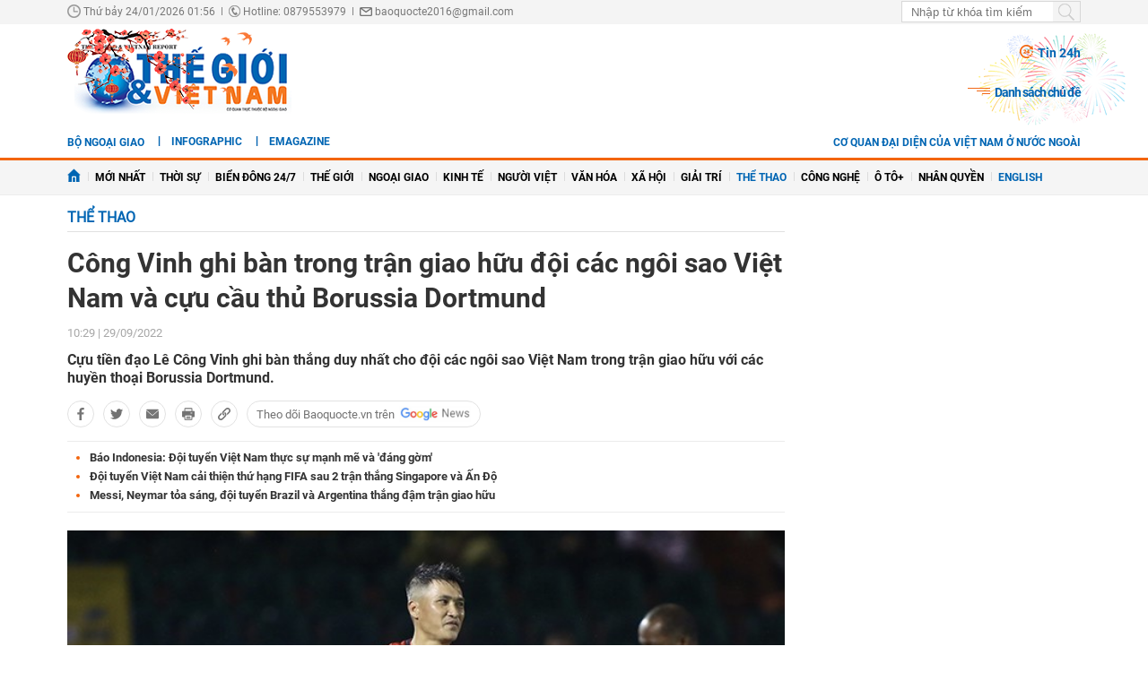

--- FILE ---
content_type: text/html; charset=utf-8
request_url: https://baoquocte.vn/cong-vinh-ghi-ban-trong-tran-giao-huu-doi-cac-ngoi-sao-viet-nam-va-cuu-cau-thu-borussia-dortmund-200051.html
body_size: 23221
content:
	<!--
https://baoquocte.vn/ BASED ON MASTERCMS ULTIMATE EDITION 2024 VERSION 2.9 (BUILD: ?v=2.620251229091339)
PRODUCT SOLUTION HTTPS://MASTERCMS.ORG
-->
<!DOCTYPE html>
<html translate="no" lang="vi">
<head>
    <title>Công Vinh ghi bàn trong trận giao hữu đội các ngôi sao Việt Nam và cựu cầu thủ Borussia Dortmund</title>	
<meta name="google" content="notranslate">
<meta http-equiv="Content-Type" content="text/html; charset=utf-8" />
<meta http-equiv="content-language" content="vi" />
<meta name="description" content="Cựu tiền đạo Lê Công Vinh ghi bàn thắng duy nhất cho đội các ngôi sao Việt Nam trong trận giao hữu với các huyền thoại Borussia Dortmund." />
<meta name="keywords" content="Công Vinh, cầu thủ Việt Nam, cựu cầu thủ, siêu sao bóng đá, Borussia Dortmund, Tuyển Việt Nam, bóng đá giao hữu, gây quỹ từ thiện, covid-19 ở trẻ em, trẻ em, hậu Covid-19" />
<meta name="news_keywords" content="Công Vinh, cầu thủ Việt Nam, cựu cầu thủ, siêu sao bóng đá, Borussia Dortmund, Tuyển Việt Nam, bóng đá giao hữu, gây quỹ từ thiện, covid-19 ở trẻ em, trẻ em, hậu Covid-19" />
<!-- <meta http-equiv="refresh" content="210" /> -->
<!-- <link rel="manifest" href="https://baoquocte.vn/modules/frontend/themes/thegioivietnam/js/manifest.json" /> -->
<meta name="robots" content="index,follow,max-image-preview:large" />
<meta name="google" content="nositelinkssearchbox" />
<meta name="pagegen" content="24-01-2026 01:56:56" />
<meta name="copyright" content="Copyright (c) by https://baoquocte.vn/" />
<meta name="author" content="Báo Thế giới và Việt Nam" />
<meta http-equiv="audience" content="General" />
<meta name="resource-type" content="Document" />
<meta name="distribution" content="Global" />
<meta name="revisit-after" content="1 days" />
<!-- Facebook -->
<meta property="fb:admins" content="100000170835517" />
<meta property="fb:app_id" content="277749645924281" />    
<meta property="og:locale" content="vi_VN" />
<meta property="og:site_name" content="Báo Thế giới và Việt Nam" />
<meta property="og:url" content="https://baoquocte.vn/cong-vinh-ghi-ban-trong-tran-giao-huu-doi-cac-ngoi-sao-viet-nam-va-cuu-cau-thu-borussia-dortmund-200051.html" />
<meta property="og:type" content="article" />
<meta property="og:title" content="Công Vinh ghi bàn trong trận giao hữu đội các ngôi sao Việt Nam và cựu cầu thủ Borussia Dortmund" />
<meta property="og:image" content="https://baoquocte.vn/stores/news_dataimages/nguyennga/092022/29/09/in_social/le-cong-vinh_5.jpg?randTime=1769194616" />
<meta property="og:image:width" content="1200" />
<meta property="og:image:height" content="630" />
<meta property="og:description" content="Cựu tiền đạo Lê Công Vinh ghi bàn thắng duy nhất cho đội các ngôi sao Việt Nam trong trận giao hữu với các huyền thoại Borussia Dortmund." />
<meta property="og:image:alt" content="Công Vinh ghi bàn trong trận giao hữu đội các ngôi sao Việt Nam và cựu cầu thủ Borussia Dortmund" />
<meta name="category_url" content="https://baoquocte.vn/the-thao" />
<!-- Facebook Card data --><!-- Twitter Card data -->
<meta name="twitter:card" content="summary_large_image">
<meta name="twitter:site" content="Báo Thế giới và Việt Nam">
<meta name="twitter:title" content="Công Vinh ghi bàn trong trận giao hữu đội các ngôi sao Việt Nam và cựu cầu thủ Borussia Dortmund">
<meta name="twitter:description" content="Cựu tiền đạo Lê Công Vinh ghi bàn thắng duy nhất cho đội các ngôi sao Việt Nam trong trận giao hữu với các huyền thoại Borussia Dortmund.">
<meta name="twitter:creator" content="@BaoTGVN">
<meta name="twitter:image" content="https://baoquocte.vn/stores/news_dataimages/nguyennga/092022/29/09/in_social/le-cong-vinh_5.jpg?randTime=1769194616">
<!-- Twitter Card data -->
<meta http-equiv="X-UA-Compatible" content="IE=edge" />
<meta name="viewport" content="width=device-width, initial-scale=1" />
<meta name="theme-color" content="#00539c" />
<link rel="dns-prefetch" href="https://connect.facebook.net" />
<link rel="dns-prefetch" href="//www.google-analytics.com" />
<link rel="dns-prefetch" href="//platform.twitter.com" />
<link rel="alternate" href="https://baoquocte.vn/cong-vinh-ghi-ban-trong-tran-giao-huu-doi-cac-ngoi-sao-viet-nam-va-cuu-cau-thu-borussia-dortmund-200051.html" hreflang="vi-vn" />
<link rel="canonical" href="https://baoquocte.vn/cong-vinh-ghi-ban-trong-tran-giao-huu-doi-cac-ngoi-sao-viet-nam-va-cuu-cau-thu-borussia-dortmund-200051.html" />
<link rel="alternate" type="application/rss+xml" title="RSS Feed for Công Vinh ghi bàn trong trận giao hữu đội các ngôi sao Việt Nam và cựu cầu thủ Borussia Dortmund" href="https://baoquocte.vn/rss_feed/the-thao" />
<link rel="amphtml" href="https://baoquocte.vn/cong-vinh-ghi-ban-trong-tran-giao-huu-doi-cac-ngoi-sao-viet-nam-va-cuu-cau-thu-borussia-dortmund-200051.html&mobile=yes&amp=1" />
<!-- favicon -->
<link rel="apple-touch-icon" sizes="57x57" href="https://baoquocte.vn/modules/frontend/themes/thegioivietnam/images/favicon/apple-icon-57x57.png?v=2.620251229091339" />
<link rel="apple-touch-icon" sizes="60x60" href="https://baoquocte.vn/modules/frontend/themes/thegioivietnam/images/favicon/apple-icon-60x60.png?v=2.620251229091339" />
<link rel="apple-touch-icon" sizes="72x72" href="https://baoquocte.vn/modules/frontend/themes/thegioivietnam/images/favicon/apple-icon-72x72.png?v=2.620251229091339" />
<link rel="apple-touch-icon" sizes="76x76" href="https://baoquocte.vn/modules/frontend/themes/thegioivietnam/images/favicon/apple-icon-76x76.png?v=2.620251229091339" />
<link rel="apple-touch-icon" sizes="114x114" href="https://baoquocte.vn/modules/frontend/themes/thegioivietnam/images/favicon/apple-icon-114x114.png?v=2.620251229091339" />
<link rel="apple-touch-icon" sizes="120x120" href="https://baoquocte.vn/modules/frontend/themes/thegioivietnam/images/favicon/apple-icon-120x120.png?v=2.620251229091339" />
<link rel="apple-touch-icon" sizes="144x144" href="https://baoquocte.vn/modules/frontend/themes/thegioivietnam/images/favicon/apple-icon-144x144.png?v=2.620251229091339" />
<link rel="apple-touch-icon" sizes="152x152" href="https://baoquocte.vn/modules/frontend/themes/thegioivietnam/images/favicon/apple-icon-152x152.png?v=2.620251229091339" />
<link rel="apple-touch-icon" sizes="180x180" href="https://baoquocte.vn/modules/frontend/themes/thegioivietnam/images/favicon/apple-icon-180x180.png?v=2.620251229091339" />
<link rel="icon" type="image/png" sizes="192x192"  href="https://baoquocte.vn/modules/frontend/themes/thegioivietnam/images/favicon/android-icon-192x192.png?v=2.620251229091339" />
<link rel="icon" type="image/png" sizes="32x32" href="https://baoquocte.vn/modules/frontend/themes/thegioivietnam/images/favicon/favicon-32x32.png?v=2.620251229091339" />
<link rel="icon" type="image/png" sizes="96x96" href="https://baoquocte.vn/modules/frontend/themes/thegioivietnam/images/favicon/favicon-96x96.png?v=2.620251229091339" />
<link rel="icon" type="image/png" sizes="16x16" href="https://baoquocte.vn/modules/frontend/themes/thegioivietnam/images/favicon/favicon-16x16.png?v=2.620251229091339" />
<!-- Google Analytics -->
<link rel="dns-prefetch" href="//www.google-analytics.com" />
<!-- Google Fonts -->
<link rel="dns-prefetch" href="//fonts.googleapis.com" />
<!-- Facebook -->
<link rel="dns-prefetch" href="//connect.facebook.net" /> 
<!-- Twitter -->
<link rel="dns-prefetch" href="//platform.twitter.com" />
<script src="https://sdk.moneyoyo.com/v1/webpush.js?pid=P19-67BO9SpROzct6xD5xXWFg5lUyRZj-ooD9OYMxg0" async></script>
<meta name='dailymotion-domain-verification' content='dmtky1ynskdjan16j' />
<meta property="fb:pages" content="539022016190522" />
<meta name="google-site-verification" content="VNPVQpZr9JBrX_YbGmVPPEYYuCe8E4GJTKpcg8dL3j8" />
<meta name="facebook-domain-verification" content="woqki2ssbd2d5s7euye0m1khukjzms" /><meta name="zalo-platform-site-verification" content="VFErAhU461n0ZvH5nRmVI0QYbaVgqqmVCJS" />
<meta name="yandex-verification" content="1a10ae26fabd4b70" />
<meta name="zalo-platform-site-verification" content="GkUnABVP7m9WqOK2XlqtA5BRaH2-haLFEJO" />
<!-- Google tag (gtag.js) -->
<script async src="https://www.googletagmanager.com/gtag/js?id=G-PJF8DC8FC3"></script>
<script>
  window.dataLayer = window.dataLayer || [];
  function gtag(){dataLayer.push(arguments);}
  gtag('js', new Date());

  gtag('config', 'G-PJF8DC8FC3');
</script>
<script type="application/ld+json">
  {
    "@context": "https://schema.org",
    "@type": "WebSite",
    "name": "Báo Thế giới và Việt Nam",
    "alternateName": "thế giới 24h, tin mới, tin 24h, vấn đề pháp luật, xã hội, kinh doanh, đời sống, thể thao, giải trí, công nghệ, Bộ ngoại giao, đối ngoại Việt Nam, ngoại giao Việt Nam, giải trí, showbiz, sao Việt, xổ số hôm nay, giá vàng hôm nay, xsmb, xsmn, xsmt, vietlott",
    "url": "https://baoquocte.vn/",
    "potentialAction": {
      "@type": "SearchAction",
      "target": "https://baoquocte.vn/search_enginer.html?p=search&q={q}",
      "query-input": "required name=q"
    }
  }
</script>
<script type="application/ld+json">
{
    "@context": "https://schema.org",
  "@type": "BreadcrumbList",
  "itemListElement": 
  [
    {
      "@type": "ListItem",
      "position": 1,
      "item": {
        "@id": "https://baoquocte.vn/the-thao",
        "name": "Thể thao"
      }
    }  ]
  }
</script>
<script type="application/ld+json">
{
  "@context": "https://schema.org",
  "@type": "NewsArticle",
  "mainEntityOfPage": {
    "@type": "WebPage",
    "@id": "https://baoquocte.vn/cong-vinh-ghi-ban-trong-tran-giao-huu-doi-cac-ngoi-sao-viet-nam-va-cuu-cau-thu-borussia-dortmund-200051.html"
  },
  "headline": "Công Vinh ghi bàn trong trận giao hữu đội các ngôi sao Việt Nam và cựu cầu thủ Borussia Dortmund",
  "description": "Cựu tiền đạo Lê Công Vinh ghi bàn thắng duy nhất cho đội các ngôi sao Việt Nam trong trận giao hữu với các huyền thoại Borussia Dortmund.",
  "image": {
    "@type": "ImageObject",
    "url": "https://baoquocte.vn/stores/news_dataimages/nguyennga/092022/29/09/in_social/le-cong-vinh_5.jpg?randTime=1769194616",
    "width": 1200,
    "height": 630
  },
  "datePublished": "2022-09-29T10:29:21+07:00",
  "dateModified": "2022-09-29T10:29:22+07:00",
  "publisher": {
    "@type": "Organization",
    "name": "Báo Thế giới và Việt Nam",
    "logo": {
      "@type": "ImageObject",
      "url": "https://baoquocte.vn/modules/frontend/themes/thegioivietnam/images/logo.png",
      "width": 300,
      "height": 112
    }
  },
  "articleSection": "Thể thao",  
  "isAccessibleForFree": "true"
}
</script>
	<link href="https://baoquocte.vn/modules/frontend/themes/thegioivietnam/css/pc/style.css?v=2.620251229091339" charset="UTF-8" type="text/css" rel="stylesheet" media="all" />
	<script src="https://baoquocte.vn/modules/frontend/themes/thegioivietnam/js/mastercms-ultimate-edition.js?v=2.620251229091339"></script>
	<script src="https://baoquocte.vn/modules/frontend/themes/thegioivietnam/js/pc/jquery.bxslider.min.js?v=2.620251229091339"></script>
	<!-- <script src="https://baoquocte.vn/modules/frontend/themes/thegioivietnam/js/snow.js?v=2.620251229091339"></script> -->
	    <script src="https://baoquocte.vn/modules/frontend/themes/thegioivietnam/js/jwplayer/jwplayer.js?v=2.620251229091339"></script>
    <script>jwplayer.key="oGJM/FhkI5HAbZ7t3Y2nb5feXksVhuPbnn0Nrw==";</script>
	<link href="https://baoquocte.vn/modules/frontend/themes/thegioivietnam/js/raterjs/raterjs.css?v=2.620251229091339" charset="UTF-8" type="text/css" rel="stylesheet" media="all" />
    <script src="https://baoquocte.vn/modules/frontend/themes/thegioivietnam/js/raterjs/raterjs.js?v=2.620251229091339"></script>
	<!-- admicro -->
	<script async src="https://static.amcdn.vn/tka/cdn.js" type="text/javascript"></script>
	<script>
	var arfAsync = arfAsync || [];
	</script>
	<script id="arf-core-js" onerror="window.arferrorload=true;" src="//media1.admicro.vn/cms/Arf.min.js" async></script>
	<!-- admicro -->

	
</head>
<body>
<!-- Google Tag Manager (noscript) -->
<noscript><iframe src="https://www.googletagmanager.com/ns.html?id=GTM-MJB8RNW3" height="0" width="0" style="display:none;visibility:hidden"></iframe></noscript>
<!-- End Google Tag Manager (noscript) --><!--googleoff: all-->
<script>
  window.fbAsyncInit = function() {
    FB.init({
      appId      : '277749645924281',
      xfbml      : true,
      version    : 'v18.0'
    });
    FB.AppEvents.logPageView();
  };

  (function(d, s, id){
     var js, fjs = d.getElementsByTagName(s)[0];
     if (d.getElementById(id)) {return;}
     js = d.createElement(s); js.id = id;
     js.src = "https://connect.facebook.net/en_US/sdk.js";
     fjs.parentNode.insertBefore(js, fjs);
   }(document, 'script', 'facebook-jssdk'));
</script>
<!--googleon: all-->	<div class="webpage pc-detail">
		<header id="header">
			<!-- <script>
	function enter_search_q_item(e){	
		var key;     
		 if(window.event)
			  key = window.event.keyCode; 
		 else
			  key = e.which;  
		
		if (key==13){
			var act	=	$('input[name=q]').attr('href');
			var q	=	$('input[name=q]').val();
			if(q==''){
				return false	
			}
			document.location=act+'&q='+encodeURIComponent(q);	
			return false
		}
	}
</script> -->
<script>
	function enter_to_search_q(e) {
		var key;
		if (window.event)
			key = window.event.keyCode; //IE
		else
			key = e.which; //firefox     
	
		if (key == 13) {
			var q = $('input[name=q]').val();
			if (q == '') {
				return false
			}
			var makeUrlSearch		=	'https://baoquocte.vn/search_enginer.html?p='+$('#frmSearch').attr('data-page');
			document.location = makeUrlSearch + '&q=' + encodeURIComponent(q);		
			return false
		}
	}
	function submit_to_search_q() {
		var makeUrlSearch		=	'https://baoquocte.vn/search_enginer.html?p='+$('#frmSearch').attr('data-page');
		var q = $('input[name=q]').val();
		if (q == '') {
			return false
		}
		document.location = makeUrlSearch + '&q=' + encodeURIComponent(q);
		return false;
	}
</script>
<div class="header-top">
	<div class="siteCenter">
		<div class="lt">
			<span class="ico-systemDate"><i class="icon"></i>Thứ bảy 24/01/2026 01:56</span>
			<span class="ico-slash">|</span>
			<span class="ico-hotline"><i class="icon"></i>Hotline: 0879553979</span>
			<span class="ico-slash">|</span>
			<span class="ico-envelope"><i class="icon"></i>baoquocte2016@gmail.com</span>
		</div>
		<!--googleoff: all-->
		<div class="rt">
			<form id="frmSearch" data-page="tim-kiem" name="frmSearch">
				<input type="text" onkeypress="return enter_to_search_q(event);" name="q" value="" placeholder="Nhập từ khóa tìm kiếm" />
				<button type="submit" name="submit" onclick="return submit_to_search_q();"></button>
			</form>
			<a class="mobile-btn" href="https://baoquocte.vn/&mobile=yes" title="Phiên bản di động">Phiên bản di động</a>	
		</div>
		<!--googleon: all-->
	</div>
</div>			<div class="header-logo">
				<div class="siteCenter clearfix">
					<a class="logo lt" href="https://baoquocte.vn/" title="Báo Thế giới và Việt Nam">
	<!-- <img src="https://baoquocte.vn/modules/frontend/themes/thegioivietnam/images/logo.png?v=2.620251229091339" height="90" alt="Báo Thế giới và Việt Nam" /> -->
	<img style="height: 95px;margin-top: -5px;" src="https://baoquocte.vn/modules/frontend/themes/thegioivietnam/images/pc/logo-2022.png?v=2.620251229091339" height="90" alt="Báo Thế giới và Việt Nam" />
	<!-- <img style="width: 250px;" src="https://baoquocte.vn/modules/frontend/themes/thegioivietnam/images/xmas2020/logo-xmas.png?v=2.620251229091339" height="90" alt="Báo Thế giới và Việt Nam" /> -->
</a><div class="logo-right rt">
		<div class="banner-728x90 lt">
		<zone id="kdl4py77"></zone>
<script>
arfAsync.push("kdl4py77");
</script>	</div>
		<div class="header-link rt">
		<a class="ico-24h f1" href="https://baoquocte.vn/tin-24h"><i class="fa fa-fire"></i>Tin 24h</a>
		<a class="ico-events f1" href="https://baoquocte.vn/chu-de">Danh sách chủ đề</a>
	</div>
</div>				</div>
			</div>
		</header>
				
<div class="banner-full">
	<div class="siteCenter clearfix">
				<div class="banner-1130x90 fw lt clearfix"><zone id="kdl4qlzx"></zone>
<script>
arfAsync.push("kdl4qlzx");
</script></div>
			</div>
</div>		
<div class="menu-link">
	<div class="siteCenter clearfix">
		<a class="menu-item menu-item-first lt" href="http://www.mofa.gov.vn/vi/" target="_blank">Bộ ngoại giao</a>
		<div class="lt" style="height: 26px;overflow: hidden;">
			<!-- <a class="ico-english lt" href="https://en.baoquocte.vn/" target="_blank" style="float: left;">English</a>		 -->
			<a class="ico-infographic-link" href="https://baoquocte.vn/infographic">Infographic</a>
			<a class="ico-emagazine-link" href="https://baoquocte.vn/emagazine">eMagazine</a>		
			<div style="height: 20px;margin: 5px 0 0 10px;" class="fb-like" data-href="https://www.facebook.com/baoquocte" data-width="" data-layout="button_count" data-action="like" data-size="small" data-share="true"></div>
		</div>
		<div class="rt">
			
			<a class="menu-item menu-item-first lt" href="https://baoquocte.vn/danh-sach-cac-co-quan-dai-dien-cua-viet-nam-o-nuoc-ngoai-128418.html">Cơ quan đại diện của Việt Nam ở nước ngoài</a>
			<!--googleoff: all-->
			<span class="__API_WIDGET" data-type="mod_member_account_functions" data-url="https://baoquocte.vn/apicenter@/mod_member_account_functions&tpl_gui=gateway"></span>
			<!--googleon: all-->
		</div>
	</div>
</div>

<nav id="nav">
	<div class="siteCenter">
		<ul class="main-menu">
			<li class="cat">
				<a href="https://baoquocte.vn/"><img style="vertical-align: -1px;" src="https://baoquocte.vn/modules/frontend/themes/thegioivietnam/images/pc/ico-home.png?v=2.620251229091339" alt="Báo Thế giới và Việt Nam" /></a>
			</li>
			<li class="cat" title="Mới nhất">
				<a href="https://baoquocte.vn/tin-moi">Mới nhất</a>
							</li>
						<li class="cat " title="Thời sự">
				<a class="" href="https://baoquocte.vn/thoi-su">Thời sự</a>
				<ul class="sub-menu">
										<li class="sub-cat"><a href="https://baoquocte.vn/thoi-su/xay-dung-dang">Xây dựng Đảng</a></li>
										<li class="sub-cat"><a href="https://baoquocte.vn/thoi-su/dai-hoi-dang-lan-thu-xiv">Đại hội Đảng lần thứ XIV</a></li>
										<li class="sub-cat"><a href="https://baoquocte.vn/thoi-su/suy-ngam">Suy ngẫm</a></li>
										<li class="sub-cat"><a href="https://baoquocte.vn/thoi-su/viet-nam-va-asean">Việt Nam và ASEAN</a></li>
										<li class="sub-cat"><a href="https://baoquocte.vn/thoi-su/phan-tich-chuyen-thoi-su">Phân tích chuyện thời sự</a></li>
									</ul>
			</li>
						<li class="cat " title="Biển Đông 24/7">
				<a class="" href="https://baoquocte.vn/bien-dong-247">Biển Đông 24/7</a>
				<ul class="sub-menu">
									</ul>
			</li>
						<li class="cat " title="Thế giới">
				<a class="" href="https://baoquocte.vn/the-gioi">Thế giới</a>
				<ul class="sub-menu">
										<li class="sub-cat"><a href="https://baoquocte.vn/the-gioi/toan-canh">Toàn cảnh</a></li>
										<li class="sub-cat"><a href="https://baoquocte.vn/the-gioi/tieu-diem">Tiêu điểm</a></li>
										<li class="sub-cat"><a href="https://baoquocte.vn/the-gioi/binh-luan">Bình luận</a></li>
										<li class="sub-cat"><a href="https://baoquocte.vn/the-gioi/ho-so">Hồ sơ</a></li>
										<li class="sub-cat"><a href="https://baoquocte.vn/the-gioi/doc-bao-nuoc-ngoai">Đọc báo nước ngoài</a></li>
									</ul>
			</li>
						<li class="cat " title="Ngoại giao">
				<a class="" href="https://baoquocte.vn/ngoai-giao">Ngoại giao</a>
				<ul class="sub-menu">
										<li class="sub-cat"><a href="https://baoquocte.vn/ngoai-giao/tin-bo-ngoai-giao">Tin Bộ Ngoại giao</a></li>
										<li class="sub-cat"><a href="https://baoquocte.vn/ngoai-giao/bao-ho-cong-dan">Bảo hộ công dân</a></li>
										<li class="sub-cat"><a href="https://baoquocte.vn/ngoai-giao/thuong-thuc-ngoai-giao">Thường thức Ngoại giao</a></li>
										<li class="sub-cat"><a href="https://baoquocte.vn/ngoai-giao/chuyen-ngoai-giao">Chuyện ngoại giao</a></li>
									</ul>
			</li>
						<li class="cat " title="Kinh tế">
				<a class="" href="https://baoquocte.vn/kinh-te">Kinh tế</a>
				<ul class="sub-menu">
										<li class="sub-cat"><a href="https://baoquocte.vn/kinh-te/kinh-te-the-gioi">Kinh tế thế giới</a></li>
										<li class="sub-cat"><a href="https://baoquocte.vn/kinh-te/ngoai-giao-kinh-te">Ngoại giao kinh tế</a></li>
										<li class="sub-cat"><a href="https://baoquocte.vn/kinh-te/hoi-nhap-phat-trien">Hội nhập - Phát triển</a></li>
										<li class="sub-cat"><a href="https://baoquocte.vn/kinh-te/bat-dong-san">Bất động sản</a></li>
										<li class="sub-cat"><a href="https://baoquocte.vn/kinh-te/tai-chinh-chung-khoan">Tài chính - Chứng khoán</a></li>
										<li class="sub-cat"><a href="https://baoquocte.vn/kinh-te/thuong-hieu-san-pham">Thương hiệu - Sản phẩm</a></li>
									</ul>
			</li>
						<li class="cat " title="Người Việt">
				<a class="" href="https://baoquocte.vn/nguoi-viet">Người Việt</a>
				<ul class="sub-menu">
									</ul>
			</li>
						<li class="cat " title="Văn hóa">
				<a class="" href="https://baoquocte.vn/van-hoa">Văn hóa</a>
				<ul class="sub-menu">
										<li class="sub-cat"><a href="https://baoquocte.vn/van-hoa/di-san-van-hoa">Di sản văn hóa</a></li>
										<li class="sub-cat"><a href="https://baoquocte.vn/van-hoa/du-lich">Du lịch</a></li>
										<li class="sub-cat"><a href="https://baoquocte.vn/van-hoa/so-tay-van-hoa">Sổ tay văn hóa</a></li>
										<li class="sub-cat"><a href="https://baoquocte.vn/van-hoa/doanh-nhan-va-cuoc-song">Doanh nhân và Cuộc sống</a></li>
									</ul>
			</li>
						<li class="cat " title="Xã hội">
				<a class="" href="https://baoquocte.vn/xa-hoi">Xã hội</a>
				<ul class="sub-menu">
										<li class="sub-cat"><a href="https://baoquocte.vn/xa-hoi/giao-duc">Giáo dục</a></li>
										<li class="sub-cat"><a href="https://baoquocte.vn/xa-hoi/doi-song">Đời sống</a></li>
										<li class="sub-cat"><a href="https://baoquocte.vn/xa-hoi/y-te">Y tế</a></li>
									</ul>
			</li>
						<li class="cat " title="Giải trí">
				<a class="" href="https://baoquocte.vn/giai-tri">Giải trí</a>
				<ul class="sub-menu">
										<li class="sub-cat"><a href="https://baoquocte.vn/giai-tri/hau-truong">Hậu trường</a></li>
										<li class="sub-cat"><a href="https://baoquocte.vn/giai-tri/chuyen-bon-phuong">Chuyện bốn phương</a></li>
										<li class="sub-cat"><a href="https://baoquocte.vn/giai-tri/xem-nghe">Xem - Nghe</a></li>
									</ul>
			</li>
						<li class="cat active" title="Thể thao">
				<a class="active" href="https://baoquocte.vn/the-thao">Thể thao</a>
				<ul class="sub-menu">
										<li class="sub-cat"><a href="https://baoquocte.vn/the-thao/ngoai-hang-anh">Ngoại hạng Anh</a></li>
										<li class="sub-cat"><a href="https://baoquocte.vn/the-thao/v-league">V-League</a></li>
										<li class="sub-cat"><a href="https://baoquocte.vn/the-thao/cup-c1">Cup C1</a></li>
										<li class="sub-cat"><a href="https://baoquocte.vn/the-thao/sea-games">SEA Games</a></li>
										<li class="sub-cat"><a href="https://baoquocte.vn/the-thao/chuyen-nhuong">Chuyển Nhượng</a></li>
										<li class="sub-cat"><a href="https://baoquocte.vn/the-thao/world-cup">World Cup</a></li>
									</ul>
			</li>
						<li class="cat " title="Công nghệ">
				<a class="" href="https://baoquocte.vn/khoa-hoc-cong-nghe">Công nghệ</a>
				<ul class="sub-menu">
										<li class="sub-cat"><a href="https://baoquocte.vn/khoa-hoc-cong-nghe/chuyen-doi-so">Chuyển đổi số</a></li>
										<li class="sub-cat"><a href="https://baoquocte.vn/khoa-hoc-cong-nghe/kham-pha">Khám phá</a></li>
										<li class="sub-cat"><a href="https://baoquocte.vn/khoa-hoc-cong-nghe/meo-hay">Mẹo hay</a></li>
										<li class="sub-cat"><a href="https://baoquocte.vn/khoa-hoc-cong-nghe/thu-thuat">Thủ thuật</a></li>
									</ul>
			</li>
						<li class="cat " title="Ô tô+">
				<a class="" href="https://baoquocte.vn/o-to">Ô tô+</a>
				<ul class="sub-menu">
										<li class="sub-cat"><a href="https://baoquocte.vn/o-to/xe-moi">Xe mới</a></li>
									</ul>
			</li>
						<li class="cat " title="Nhân quyền">
				<a class="" href="https://baoquocte.vn/goc-nhin-nhan-quyen">Nhân quyền</a>
				<ul class="sub-menu">
										<li class="sub-cat"><a href="https://baoquocte.vn/goc-nhin-nhan-quyen/tin-tuc-7-ngay">Tin tức 7 ngày</a></li>
										<li class="sub-cat"><a href="https://baoquocte.vn/goc-nhin-nhan-quyen/tieu-diem">Tiêu điểm</a></li>
										<li class="sub-cat"><a href="https://baoquocte.vn/goc-nhin-nhan-quyen/y-kien-chuyen-gia">Ý kiến chuyên gia</a></li>
										<li class="sub-cat"><a href="https://baoquocte.vn/goc-nhin-nhan-quyen/multimedia">Multimedia</a></li>
										<li class="sub-cat"><a href="https://baoquocte.vn/goc-nhin-nhan-quyen/co-the-ban-chua-biet">Có thể bạn chưa biết</a></li>
									</ul>
			</li>
			 
			<li class="cat">
				<a href="https://en.baoquocte.vn/" target="_blank" style="color: #0065b3;">English</a>
			</li>
					</ul>
	</div>
</nav>
		<main id="main">
			<div class="siteCenter clearfix">
				
				<div class="main-detail fw lt clearfix">
					<div class="bx-grid-detail fw lt clearfix">
						<div class="bx-detail-left lt">
							<div class="navigation fw lt mb clearfix" style="position: relative;">
	<ul class="breadcrumb clearfix">
				<li class="menu-alias">
			<a class="hna-xshn" href="https://baoquocte.vn/the-thao">Thể thao</a>
		</li>
			
		 
	</ul>
		
</div>							<div class="article-detail fw lt mb clearfix">
																<span class="article-detail-subtitle"></span>
								<h1 class="article-detail-title f0">Công Vinh ghi bàn trong trận giao hữu đội các ngôi sao Việt Nam và cựu cầu thủ Borussia Dortmund</h1>
								<div class="article-social fw lt clearfix">
									<div class="inforAuthor lt">
										 
										<div class="article-date hna-article-date lt">10:29 | 29/09/2022</div>
										<script>
											$(document).ready(function(){
												if($('.cat-sub-alisa a').text()=='Xổ số hôm nay'){
													$('.hna-article-date').hide();
													$('.ico-google-new').addClass('hna-hide');
												}
											});
										</script>
										<!--googleoff: all-->
										<div class="author-raterjs lt" style="height: 20px;padding-top: 1px;">
											<div class="reader-raterjs" 
																						>
												<div id="rater-step" data-url=""></div>
											</div>
											<script>
												$(document).ready(function(){
													var setRateDb		=	0;
																										var starRatingStep = raterJs( {
														starSize:15, 
														max:5, 
												        rating:setRateDb,
														//step:0.5, 
														element:document.querySelector("#rater-step"), 
														rateCallback:function rateCallback(rating, done) {
															this.setRating(rating); 
															//$('#rstar').val(rating);
															starRate(rating);
															done(); 
														}
													}); 
												});
												function starRate(rating){
													$.getJSON($('#rater-step').attr('data-url')+'&star='+rating, function(data) {		
														if (data.status==0){													 																														
															alert(data.message);
															return false;
														}	
													});
												}
											</script>
										</div>
										<!--googleon: all-->
									</div>
									<div class="readFlags rt">
																			</div>
									  
								</div>
																<div class="article-detail-desc fw lt f0 mb clearfix">Cựu tiền đạo Lê Công Vinh ghi bàn thắng duy nhất cho đội các ngôi sao Việt Nam trong trận giao hữu với các huyền thoại Borussia Dortmund.</div>
																
								<!--googleoff: all-->
																<div class="bqt-share-social fw lt mb clearfix">
									<a class="share-social__link facebook lt" rel="noopener nofollow" target="_blank" title="Chia sẻ bài viết lên facebook" href="https://www.facebook.com/sharer/sharer.php?u=https://baoquocte.vn/cong-vinh-ghi-ban-trong-tran-giao-huu-doi-cac-ngoi-sao-viet-nam-va-cuu-cau-thu-borussia-dortmund-200051.html" data-url="https://baoquocte.vn/cong-vinh-ghi-ban-trong-tran-giao-huu-doi-cac-ngoi-sao-viet-nam-va-cuu-cau-thu-borussia-dortmund-200051.html" data-share-type="facebook">
										<span class="icon"></span>
									</a>
									<a class="share-social__link twitter lt" rel="noopener nofollow" target="_blank" title="Chia sẻ bài viết lên twitter" href="https://twitter.com/intent/tweet?url=https://baoquocte.vn/cong-vinh-ghi-ban-trong-tran-giao-huu-doi-cac-ngoi-sao-viet-nam-va-cuu-cau-thu-borussia-dortmund-200051.html&text=Công Vinh ghi bàn trong trận giao hữu đội các ngôi sao Việt Nam và cựu cầu thủ Borussia Dortmund" data-url="https://baoquocte.vn/cong-vinh-ghi-ban-trong-tran-giao-huu-doi-cac-ngoi-sao-viet-nam-va-cuu-cau-thu-borussia-dortmund-200051.html" data-share-type="twitter">
										<span class="icon"></span>
									</a>
									<div class="share-social__link zalo zalo-share-button lt" title="Chia sẻ bài viết lên zalo" data-title="Công Vinh ghi bàn trong trận giao hữu đội các ngôi sao Việt Nam và cựu cầu thủ Borussia Dortmund" data-url="https://baoquocte.vn/cong-vinh-ghi-ban-trong-tran-giao-huu-doi-cac-ngoi-sao-viet-nam-va-cuu-cau-thu-borussia-dortmund-200051.html" data-oaid="579745863508352884" data-layout="3" data-color="blue" data-customize="true" data-share-type="zalo">
										<span class="icon"></span>
									</div>
									<a class="share-social__link email lt" rel="noopener nofollow" target="_blank" title="Chia sẻ bài viết lên email" href="https://mail.google.com/mail/u/0/?view=cm&su=Công Vinh ghi bàn trong trận giao hữu đội các ngôi sao Việt Nam và cựu cầu thủ Borussia Dortmund&to&body=https://baoquocte.vn/cong-vinh-ghi-ban-trong-tran-giao-huu-doi-cac-ngoi-sao-viet-nam-va-cuu-cau-thu-borussia-dortmund-200051.html&fs=1&tf=1" data-title="Công Vinh ghi bàn trong trận giao hữu đội các ngôi sao Việt Nam và cựu cầu thủ Borussia Dortmund" data-url="https://baoquocte.vn/cong-vinh-ghi-ban-trong-tran-giao-huu-doi-cac-ngoi-sao-viet-nam-va-cuu-cau-thu-borussia-dortmund-200051.html" data-share-type="email">
										<span class="icon"></span>
									</a>
									<a class="share-social__link print lt" rel="noopener nofollow" target="_blank" title="In bài viết" href="https://baoquocte.vn/apicenter@/print_article&i=200051" data-title="Công Vinh ghi bàn trong trận giao hữu đội các ngôi sao Việt Nam và cựu cầu thủ Borussia Dortmund" data-url="https://baoquocte.vn/cong-vinh-ghi-ban-trong-tran-giao-huu-doi-cac-ngoi-sao-viet-nam-va-cuu-cau-thu-borussia-dortmund-200051.html" data-share-type="email">
										<span class="icon"></span>
									</a>
									<div class="share-social__link share copy-link lt" title="Sao chép liên kết" data-url="https://baoquocte.vn/cong-vinh-ghi-ban-trong-tran-giao-huu-doi-cac-ngoi-sao-viet-nam-va-cuu-cau-thu-borussia-dortmund-200051.html" data-share-type="share">
										<span class="icon"></span>
										<span class="icon-copy">Sao chép liên kết</span>
										<input id="copy-link-input" style="display: none;" type="text" value="https://baoquocte.vn/cong-vinh-ghi-ban-trong-tran-giao-huu-doi-cac-ngoi-sao-viet-nam-va-cuu-cau-thu-borussia-dortmund-200051.html" />
										<script>
											var iconCopy = document.querySelector('.copy-link');
											iconCopy.addEventListener('click',function(){
												var copyText = document.getElementById("copy-link-input");
												document.querySelector('.icon-copy').innerHTML = "Đã sao chép";
												copyText.select();
												copyText.setSelectionRange(0, 99999);
												navigator.clipboard.writeText(copyText.value);
											});
											iconCopy.addEventListener('mouseleave',function() {
												setTimeout(function(){
													document.querySelector('.icon-copy').innerHTML = "Sao chép liên kết";
												},100)
											});
										</script>
									</div>	
									<span class="__API_WIDGET" data-type="mod_member_account_functions" data-url="https://baoquocte.vn/apicenter@/mod_member_account_functions&tpl_gui=follow_button"></span>
									<a class="bqt-google-new lt" rel="noopener nofollow" target="_blank" href="https://news.google.com/publications/CAAiEIsIaHrsf0_N28UIHc69_W8qFAgKIhCLCGh67H9PzdvFCB3Ovf1v?oc=3&ceid=VN:vi">Theo dõi Baoquocte.vn trên</a>
								</div>
																<!--googleon: all-->

																<div class="article-relate fw lt mb clearfix">
									<!-- <div class="bx-cat-title fw lt mb">
										<h2 class="h2-title f0"><span class="bx-cat-link">Tin liên quan</span></h2>
									</div> -->
									<div class="bx-cat-content fw lt">										
										 
										<a class="article-link" href="https://baoquocte.vn/bao-indonesia-doi-tuyen-viet-nam-thuc-su-manh-me-va-dang-gom-199979.html" title='Báo Indonesia: Đội tuyển Việt Nam thực sự mạnh mẽ và 'đáng gờm''>Báo Indonesia: Đội tuyển Việt Nam thực sự mạnh mẽ và 'đáng gờm'</a>
										 
										<a class="article-link" href="https://baoquocte.vn/doi-tuyen-viet-nam-cai-thien-thu-hang-fifa-sau-2-tran-thang-singapore-va-an-do-199951.html" title='Đội tuyển Việt Nam cải thiện thứ hạng FIFA sau 2 trận thắng Singapore và Ấn Độ'>Đội tuyển Việt Nam cải thiện thứ hạng FIFA sau 2 trận thắng Singapore và Ấn Độ</a>
										 
										<a class="article-link" href="https://baoquocte.vn/messi-neymar-toa-sang-doi-tuyen-brazil-va-argentina-thang-dam-tran-giao-huu-199929.html" title='Messi, Neymar tỏa sáng, đội tuyển Brazil và Argentina thắng đậm trận giao hữu'>Messi, Neymar tỏa sáng, đội tuyển Brazil và Argentina thắng đậm trận giao hữu</a>
										 
									</div>
								</div>
								<script>
									$('.article-relate').each(function(){
										if($(this).find('.article-link').size()==0){
											$(this).remove();
										}
									});
								</script>
								
								<div class="__MASTERCMS_CONTENT fw lt clearfix">	
									<div id="articleBody" class="fw lt clearfix" itemprop="articleBody">
																				<div id="__MB_MASTERCMS_EL_3" class="fw lt clearfix"><table class="MASTERCMS_TPL_TABLE" style="width: 100%;">  	<tbody>  		<tr>  			<td><img  src="https://baoquocte.vn/stores/news_dataimages/nguyennga/092022/29/09/le-cong-vinh_11.jpg?rt=20220929095658" class="__img_mastercms" alt="Lê Công Vinh" style="max-width:100%; padding:0px; margin:0px;" title="Lê Công Vinh"></td>  		</tr>  		<tr>  			<td>Công Vinh mừng bàn thắng duy nhất cho các ngôi sao Việt Nam.</td>  		</tr>  	</tbody>  </table>    <p style="text-align: justify;">Trận đấu giao hữu giữa đội các ngôi sao Việt Nam (Vietnam All Stars) và các huyền thoại Borussia Dortmund được tổ chức tối 28/9 nhằm gây quỹ ủng hộ trẻ em hậu Covid-19.</p>    <p style="text-align: justify;">Đội hình các ngôi sao Việt Nam gồm nhiều tuyển thủ và cựu tuyển thủ quốc gia như: Quế Ngọc Hải, Hùng Dũng, Văn Hậu, Lê Huỳnh Đức, Công Vinh, Văn Quyến, Như Thành, Trần Minh Quang và một số nghệ sĩ: Hoàng Bách, Dế Choắt, Soobin Hoàng Sơn...</p>    <p style="text-align: justify;">Trong khi đó, đội huyền thoại Borussia Dortmund tung ra những ngôi sao nổi tiếng như Jan Koller, Roman Weidenfeller hay Karl-Heinz Riedle...</p>    <p style="text-align: justify;">Với đẳng cấp vượt trội, đội huyền thoại Dormund dễ dàng vượt lên dẫn trước 2-0 chỉ sau 12 phút thi đấu nhờ các bàn thắng của Mladen Petric và David Odonkor. Trong khi đó, các ngôi sao Việt Nam không thể ghi bàn trong hiệp 1 dù rất nỗ lực.</p>    <p style="text-align: justify;">Cựu tiền đạo Văn Quyến gặp nhiều khó khăn trước những hậu vệ to cao bên phía Dortmund. Người đá cặp với Lê Công Vinh có tình huống dứt điểm ở cự ly gần nhưng bóng đi ra ngoài.</p>    <p style="text-align: justify;">Lê Huỳnh Đức dù chỉ xuất hiện 10 phút ở hiệp 2 đã để lại dấu ấn khi đem về quả phạt đền cho đội chủ nhà. Trên chấm 11m, Công Vinh thực hiện cú sút kiểu panenka rút ngắn tỷ số xuống 1-2 cho Vietnam All Stars.</p>    <p style="text-align: justify;">Dù vậy, bàn thắng của Công Vinh không thể giúp các ngôi sao Việt Nam tránh khỏi trận thua đậm. Trong thời gian còn lại, các chân sút của huyền thoại Borussia Dortmund ghi thêm 2 bàn để ấn định chiến thắng 4-1.</p>    <p style="text-align: justify;"><strong>Một số hình ảnh nổi bật của trận đấu:</strong></p>    <table class="MASTERCMS_TPL_TABLE" style="width: 100%;">  	<tbody>  		<tr>  			<td><img  src="https://baoquocte.vn/stores/news_dataimages/nguyennga/092022/29/09/le-cong-vinh.jpg?rt=20220929094416" class="__img_mastercms" alt="Lê Công Vinh" style="max-width:100%; padding:0px; margin:0px;" title="Lê Công Vinh"></td>  		</tr>  		<tr>  			<td>Thần đồng 1 thời của bóng đá Việt Nam là Văn Quyến đi bóng giữa các danh thủ một thời Borussia Dortmund.</td>  		</tr>  	</tbody>  </table>    <table class="MASTERCMS_TPL_TABLE" style="width: 100%;">  	<tbody>  		<tr>  			<td><img  src="https://baoquocte.vn/stores/news_dataimages/nguyennga/092022/29/09/le-cong-vinh_1.jpg?rt=20220929094517" class="__img_mastercms" alt="Lê Công Vinh" style="max-width:100%; padding:0px; margin:0px;" title="Lê Công Vinh"></td>  		</tr>  		<tr>  			<td>Trung vệ kỳ cựu 1 thời Vũ Như Thành bất lực trước pha đi bóng của huyền thoại Jan Koller.</td>  		</tr>  	</tbody>  </table>    <table class="MASTERCMS_TPL_TABLE" style="width: 100%;">  	<tbody>  		<tr>  			<td><img  src="https://baoquocte.vn/stores/news_dataimages/nguyennga/092022/29/09/le-cong-vinh_2.jpg?rt=20220929094622" class="__img_mastercms" alt="Lê Công Vinh" style="max-width:100%; padding:0px; margin:0px;" title="Lê Công Vinh"></td>  		</tr>  		<tr>  			<td>Quốc Vượng chơi đầy nỗ lực.</td>  		</tr>  	</tbody>  </table>    <table class="MASTERCMS_TPL_TABLE" style="width: 100%;">  	<tbody>  		<tr>  			<td><img  src="https://baoquocte.vn/stores/news_dataimages/nguyennga/092022/29/09/le-cong-vinh_3.jpg?rt=20220929094723" class="__img_mastercms" alt="Lê Công Vinh" style="max-width:100%; padding:0px; margin:0px;" title="Lê Công Vinh"></td>  		</tr>  		<tr>  			<td>Cựu danh thủ Lê Huỳnh Đức vào sân và mang về cho đội bóng các ngôi sao Việt Nam 1 quả phạt đền.</td>  		</tr>  	</tbody>  </table>    <table class="MASTERCMS_TPL_TABLE" style="width: 100%;">  	<tbody>  		<tr>  			<td><img  src="https://baoquocte.vn/stores/news_dataimages/nguyennga/092022/29/09/le-cong-vinh_4.jpg?rt=20220929094836" class="__img_mastercms" alt="Lê Công Vinh" style="max-width:100%; padding:0px; margin:0px;" title="Lê Công Vinh"></td>  		</tr>  		<tr>  			<td>Công Vinh là người được lựa chọn thực hiện quả phạt đền này.</td>  		</tr>  	</tbody>  </table>    <table class="MASTERCMS_TPL_TABLE" style="width: 100%;">  	<tbody>  		<tr>  			<td><img  src="https://baoquocte.vn/stores/news_dataimages/nguyennga/092022/29/09/le-cong-vinh_5.jpg?rt=20220929094937" class="__img_mastercms" alt="Lê Công Vinh" style="max-width:100%; padding:0px; margin:0px;" title="Lê Công Vinh"></td>  		</tr>  		<tr>  			<td>Cựu đội trưởng tuyển Việt Nam dễ dàng đánh bại huyền thoại Roman Weidenfeller trong sự vui vẻ của cả 2.</td>  		</tr>  	</tbody>  </table>    <table class="MASTERCMS_TPL_TABLE" style="width: 100%;">  	<tbody>  		<tr>  			<td><img  src="https://baoquocte.vn/stores/news_dataimages/nguyennga/092022/29/09/le-cong-vinh_6.jpg?rt=20220929095036" class="__img_mastercms" alt="Lê Công Vinh" style="max-width:100%; padding:0px; margin:0px;" title="Lê Công Vinh"></td>  		</tr>  		<tr>  			<td>Bên cạnh các cựu tuyển thủ, có những tuyển thủ đương thời như Đoàn Văn Hậu...,</td>  		</tr>  	</tbody>  </table>    <table class="MASTERCMS_TPL_TABLE" style="width: 100%;">  	<tbody>  		<tr>  			<td><img  src="https://baoquocte.vn/stores/news_dataimages/nguyennga/092022/29/09/le-cong-vinh_7.jpg?rt=20220929095125" class="__img_mastercms" alt="Lê Công Vinh" style="max-width:100%; padding:0px; margin:0px;" title="Lê Công Vinh"></td>  		</tr>  		<tr>  			<td>... và Tuấn Hải.</td>  		</tr>  	</tbody>  </table>    <table class="MASTERCMS_TPL_TABLE" style="width: 100%;">  	<tbody>  		<tr>  			<td><img  src="https://baoquocte.vn/stores/news_dataimages/nguyennga/092022/29/09/le-cong-vinh_8.jpg?rt=20220929095208" class="__img_mastercms" alt="Lê Công Vinh" style="max-width:100%; padding:0px; margin:0px;" title="Lê Công Vinh"></td>  		</tr>  		<tr>  			<td>Đỗ Hùng Dũng.</td>  		</tr>  	</tbody>  </table>    <table class="MASTERCMS_TPL_TABLE" style="width: 100%;">  	<tbody>  		<tr>  			<td><img  src="https://baoquocte.vn/stores/news_dataimages/nguyennga/092022/29/09/le-cong-vinh_9.jpg?rt=20220929095312" class="__img_mastercms" alt="Lê Công Vinh" style="max-width:100%; padding:0px; margin:0px;" title="Lê Công Vinh"></td>  		</tr>  		<tr>  			<td>Quế Ngọc Hải cũng được mời tham dự trận đấu thiện nguyện đầy ý nghĩa này.</td>  		</tr>  	</tbody>  </table>    <table class="MASTERCMS_TPL_TABLE" style="width: 100%;">  	<tbody>  		<tr>  			<td><img  src="https://baoquocte.vn/stores/news_dataimages/nguyennga/092022/29/09/le-cong-vinh_10.jpg?rt=20220929095356" class="__img_mastercms" alt="Lê Công Vinh" style="max-width:100%; padding:0px; margin:0px;" title="Lê Công Vinh"></td>  		</tr>  		<tr>  			<td>Trận đấu kết thúc trong sự vui vẻ với kết quả các huyền thoại Borussia Dortmund chiến thắng với tỉ số 4-1.</td>  		</tr>  	</tbody>  </table>    <table class="__mb_article_in_image">  	<tbody>  		<tr>  			<td align="left" valign="top" width="100"><a href="https://baoquocte.vn/tien-dao-an-do-doi-tuyen-viet-nam-tien-nhanh-o-chau-a-199671.html" title="Tiền đạo Ấn Độ: Đội tuyển Việt Nam tiến nhanh ở châu Á"><img alt="Tiền đạo Ấn Độ: Đội tuyển Việt Nam tiến nhanh ở châu Á" src="https://baoquocte.vn/stores/news_dataimages/nguyennga/092022/26/14/croped/thumbnail/tien-dao-an-do-doi-tuyen-viet-nam-thang-tien-nhanh-o-chau-a.jpg" style="max-width: inherit !important;width: 140px;" title="Tiền đạo Ấn Độ: Đội tuyển Việt Nam tiến nhanh ở châu Á" /></a>    			<p> </p>  			</td>  			<td align="left" style="vertical-align: top;" valign="top"><a href="https://baoquocte.vn/tien-dao-an-do-doi-tuyen-viet-nam-tien-nhanh-o-chau-a-199671.html" title="Tiền đạo Ấn Độ: Đội tuyển Việt Nam tiến nhanh ở châu Á">Tiền đạo Ấn Độ: Đội tuyển Việt Nam tiến nhanh ở châu Á</a>  			<p><span class="tpl_desc">Chia sẻ trước báo giới, ngôi sao số một của đội tuyển Ấn Độ, Sunil Chhetri đã nói về sức mạnh của đội tuyển Việt ...</span></p>  			</td>  		</tr>  	</tbody>  </table>    <table class="__mb_article_in_image">  	<tbody>  		<tr>  			<td align="left" valign="top" width="100"><a href="https://baoquocte.vn/bao-trung-quoc-doi-tuyen-viet-nam-ngay-cang-chu-dong-ve-tuong-lai-199291.html" title="Báo Trung Quốc: Đội tuyển Việt Nam ngày càng chủ động về tương lai"><img alt="Báo Trung Quốc: Đội tuyển Việt Nam ngày càng chủ động về tương lai" src="https://baoquocte.vn/stores/news_dataimages/nguyennga/092022/23/08/croped/thumbnail/bao-trung-quoc-doi-tuyen-viet-nam-ngay-cang-chu-dong-ve-tuong-lai.jpg" style="max-width: inherit !important;width: 140px;" title="Báo Trung Quốc: Đội tuyển Việt Nam ngày càng chủ động về tương lai" /></a>    			<p> </p>  			</td>  			<td align="left" style="vertical-align: top;" valign="top"><a href="https://baoquocte.vn/bao-trung-quoc-doi-tuyen-viet-nam-ngay-cang-chu-dong-ve-tuong-lai-199291.html" title="Báo Trung Quốc: Đội tuyển Việt Nam ngày càng chủ động về tương lai">Báo Trung Quốc: Đội tuyển Việt Nam ngày càng chủ động về tương lai</a>  			<p><span class="tpl_desc">Báo Sohu (Trung Quốc) cho rằng đội tuyển Việt Nam xứng đáng với vị thế đội bóng số một Đông Nam Á sau chiến thắng ...</span></p>  			</td>  		</tr>  	</tbody>  </table>    <table class="__mb_article_in_image">  	<tbody>  		<tr>  			<td align="left" valign="top" width="100"><a href="https://baoquocte.vn/tran-doi-tuyen-viet-nam-vs-singapore-hlv-park-hang-seo-tao-dieu-kien-cho-cac-nhan-to-moi-198947.html" title="Trận đội tuyển Việt Nam vs Singapore: HLV Park Hang Seo tạo điều kiện cho các nhân tố mới"><img alt="Trận đội tuyển Việt Nam vs Singapore: HLV Park Hang Seo tạo điều kiện cho các nhân tố mới" src="https://baoquocte.vn/stores/news_dataimages/nguyennga/092022/20/14/croped/thumbnail/tran-doi-tuyen-viet-nam-vs-singapore-hlv-park-hang-seo-tao-dieu-kien-cho-cac-nhan-to-moi.jpg" style="max-width: inherit !important;width: 140px;" title="Trận đội tuyển Việt Nam vs Singapore: HLV Park Hang Seo tạo điều kiện cho các nhân tố mới" /></a>    			<p> </p>  			</td>  			<td align="left" style="vertical-align: top;" valign="top"><a href="https://baoquocte.vn/tran-doi-tuyen-viet-nam-vs-singapore-hlv-park-hang-seo-tao-dieu-kien-cho-cac-nhan-to-moi-198947.html" title="Trận đội tuyển Việt Nam vs Singapore: HLV Park Hang Seo tạo điều kiện cho các nhân tố mới">Trận đội tuyển Việt Nam vs Singapore: HLV Park Hang Seo tạo điều kiện cho các nhân tố mới</a>  			<p><span class="tpl_desc">Sáng 20/9 tại TP. Hồ Chí Minh, trong buổi họp báo trước trận gặp Singapore tại Giải Bóng đá giao hữu quốc tế - Hưng ...</span></p>  			</td>  		</tr>  	</tbody>  </table>    <table class="__mb_article_in_image">  	<tbody>  		<tr>  			<td align="left" valign="top" width="100"><a href="https://baoquocte.vn/doi-tuyen-viet-nam-trieu-tap-quang-hai-pau-fc-lam-poster-chuc-mung-198254.html" title="Đội tuyển Việt Nam triệu tập Quang Hải, Pau FC làm poster chúc mừng"><img alt="Đội tuyển Việt Nam triệu tập Quang Hải, Pau FC làm poster chúc mừng" src="https://baoquocte.vn/stores/news_dataimages/nguyennga/092022/15/08/croped/thumbnail/clb-pau-fc-chuc-mung-quang-hai-duoc-trieu-tap-doi-tuyen-viet-nam.jpg" style="max-width: inherit !important;width: 140px;" title="Đội tuyển Việt Nam triệu tập Quang Hải, Pau FC làm poster chúc mừng" /></a>    			<p> </p>  			</td>  			<td align="left" style="vertical-align: top;" valign="top"><a href="https://baoquocte.vn/doi-tuyen-viet-nam-trieu-tap-quang-hai-pau-fc-lam-poster-chuc-mung-198254.html" title="Đội tuyển Việt Nam triệu tập Quang Hải, Pau FC làm poster chúc mừng">Đội tuyển Việt Nam triệu tập Quang Hải, Pau FC làm poster chúc mừng</a>  			<p><span class="tpl_desc">Tiền vệ Nguyễn Quang Hải là 1 trong 2 cầu thủ nhận được lời chúc từ Pau FC vì có tên trong danh sách tập ...</span></p>  			</td>  		</tr>  	</tbody>  </table>    <table class="__mb_article_in_image">  	<tbody>  		<tr>  			<td align="left" valign="top" width="100"><a href="https://baoquocte.vn/borussia-dortmund-du-dau-dong-nam-a-da-giao-huu-doi-tuyen-viet-nam-197955.html" title="Borussia Dortmund du đấu Đông Nam Á, đá giao hữu đội tuyển Việt Nam?"><img alt="Borussia Dortmund du đấu Đông Nam Á, đá giao hữu đội tuyển Việt Nam?" src="https://baoquocte.vn/stores/news_dataimages/nguyennga/092022/13/07/croped/thumbnail/borussia-dortmund-du-dau-dong-nam-a-da-giao-huu-doi-tuyen-viet-nam.png" style="max-width: inherit !important;width: 140px;" title="Borussia Dortmund du đấu Đông Nam Á, đá giao hữu đội tuyển Việt Nam?" /></a>    			<p> </p>  			</td>  			<td align="left" style="vertical-align: top;" valign="top"><a href="https://baoquocte.vn/borussia-dortmund-du-dau-dong-nam-a-da-giao-huu-doi-tuyen-viet-nam-197955.html" title="Borussia Dortmund du đấu Đông Nam Á, đá giao hữu đội tuyển Việt Nam?">Borussia Dortmund du đấu Đông Nam Á, đá giao hữu đội tuyển Việt Nam?</a>  			<p><span class="tpl_desc">Theo xác nhận từ trang chủ của CLB Borussia Dortmund, đội bóng nước Đức sẽ có chuyến du đấu ở Đông Nam Á gồm các ...</span></p>  			</td>  		</tr>  	</tbody>  </table></div>
																				<div style="clear: both;"></div>
										 
										<div class="banner fw lt mb clearfix"><script async src="https://pagead2.googlesyndication.com/pagead/js/adsbygoogle.js?client=ca-pub-2073887506688161"
     crossorigin="anonymous"></script>
<ins class="adsbygoogle"
     style="display:block"
     data-ad-format="autorelaxed"
     data-ad-client="ca-pub-2073887506688161"
     data-ad-slot="7649529734"></ins>
<script>
     (adsbygoogle = window.adsbygoogle || []).push({});
</script></div>
										 
										<div class="banner fw lt mb clearfix"><zone id="kvrvoo7l"></zone>
<script>arfAsync.push("kvrvoo7l");</script></div>
										
									</div>
									 
									<div style="clear: both;"></div>
                        												<div class="article-detail-author clearfix"> <i style="font-family: 'Roboto-Regular', Arial, sans-serif;">(theo Ngôi sao, VNN)</i></div>
									<!-- <div class="article-detail-source clearfix">(theo Ngôi sao, VNN)</div> -->
																	</div>
								<!--googleoff: all-->
																<div style="display: none;">
									<iframe rel="nofollow" src="https://baoquocte.vn/widgets@/article_statistic&aid=MjAwMDUx" width="0" height="0" data-nosnippet></iframe> 
									<input type="hidden" name="__printURL" value="https://baoquocte.vn/cong-vinh-ghi-ban-trong-tran-giao-huu-doi-cac-ngoi-sao-viet-nam-va-cuu-cau-thu-borussia-dortmund-200051.html"/>  
									<input type="hidden" name="__PARAMS_ID_WIDGET" class="__PARAMS_ID_WIDGET" data-type="user_comments" value="MjAwMDUx"/> 
								</div>
																<!--googleon: all-->

							</div>

														<div class="article-tag fw lt mb clearfix">
								<span class="article-tag-title">Tags:</span>
								<div class="article-tag-link">
																		<a class="tag-link" href="https://baoquocte.vn/tag/cong-vinh-25974.tag">Công Vinh</a>
																		<a class="tag-link" href="https://baoquocte.vn/tag/cau-thu-viet-nam-138131.tag">cầu thủ Việt Nam</a>
																		<a class="tag-link" href="https://baoquocte.vn/tag/cuu-cau-thu-94753.tag">cựu cầu thủ</a>
																		<a class="tag-link" href="https://baoquocte.vn/tag/sieu-sao-bong-da-27325.tag">siêu sao bóng đá</a>
																		<a class="tag-link" href="https://baoquocte.vn/tag/borussia-dortmund-12066.tag">Borussia Dortmund</a>
																		<a class="tag-link" href="https://baoquocte.vn/tag/tuyen-viet-nam-25186.tag">Tuyển Việt Nam</a>
																		<a class="tag-link" href="https://baoquocte.vn/tag/bong-da-giao-huu-71289.tag">bóng đá giao hữu</a>
																		<a class="tag-link" href="https://baoquocte.vn/tag/gay-quy-tu-thien-14750.tag">gây quỹ từ thiện</a>
																		<a class="tag-link" href="https://baoquocte.vn/tag/covid-19-o-tre-em-176031.tag">covid-19 ở trẻ em</a>
																		<a class="tag-link" href="https://baoquocte.vn/tag/tre-em-397.tag">trẻ em</a>
																		<a class="tag-link" href="https://baoquocte.vn/tag/hau-covid-19-174944.tag">hậu Covid-19</a>
																	</div>
							</div>                                
							
							                            
							<div class="banner-detail fw lt mb clearfix">
								<zone id="kejubvyl"></zone> 
<script>arfAsync.push("kejubvyl");</script>							</div>
							                            
							<div class="banner-detail fw lt mb clearfix">
								<div class="banner-item" style="width:calc(50% - 5px);float:left;text-align: center;">
    <script async src="https://pagead2.googlesyndication.com/pagead/js/adsbygoogle.js"></script>
    <!-- BQT_Contnet_Footer_1 -->
    <ins class="adsbygoogle"
        style="display:block"
        data-ad-client="ca-pub-2073887506688161"
        data-ad-slot="1962007997"
        data-ad-format="auto"
        data-full-width-responsive="true"></ins>
    <script>
        (adsbygoogle = window.adsbygoogle || []).push({});
    </script>
</div>
<div class="banner-item" style="width:calc(50% - 5px);float:left;text-align: center;">
    <script async src="https://pagead2.googlesyndication.com/pagead/js/adsbygoogle.js"></script>
    <!-- BQT_Contnet_Footer_2 -->
    <ins class="adsbygoogle"
        style="display:block"
        data-ad-client="ca-pub-2073887506688161"
        data-ad-slot="5443604340"
        data-ad-format="auto"
        data-full-width-responsive="true"></ins>
    <script>
        (adsbygoogle = window.adsbygoogle || []).push({});
    </script>
</div>							</div>
							
							<!--googleoff: all-->
							    	
							<div id="user-comment" class="fw lt mb clearfix">
															<div class="__API_WIDGET" data-type="user_comments" data-url="https://baoquocte.vn/apicenter@/user_comments&tpl_gui=tpl_member_comments_file_2&sidinfo=116"></div>            
														</div>
							  
							<!--googleon: all-->
						</div>
						<div class="bx-detail-right rt">
							 
<div class="banner fw lt mb clearfix"><zone id="kdl4zn5h"></zone>
<script>
arfAsync.push("kdl4zn5h");
</script></div>
 
<div class="banner fw lt mb clearfix"><script async src="https://pagead2.googlesyndication.com/pagead/js/adsbygoogle.js"></script>
<!-- BQT_Right_Danhmuc -->
<ins class="adsbygoogle"
     style="display:block"
     data-ad-client="ca-pub-2073887506688161"
     data-ad-slot="7182900309"
     data-ad-format="auto"
     data-full-width-responsive="true"></ins>
<script>
     (adsbygoogle = window.adsbygoogle || []).push({});
</script></div>
<div class="bx-breadking-news fw lt mb clearfix">
	<div class="bx-cat-title fw lt mb">
		<h2 class="h2-title head-title"><span class="bx-cat-link">Xem nhiều</span></h2>
	</div>
	<div class="bx-cat-content fw lt">
		<ol>
						<li>
				<div class="article">	
					<a class="article-image" href="https://baoquocte.vn/giai-vo-dich-bong-da-nu-chau-a-2026-dai-su-quan-australia-tai-ha-noi-chuc-mung-doi-tuyen-bong-da-nu-viet-nam-350977.html" title='Giải vô địch bóng đá nữ châu Á 2026: Đại sứ quán Australia tại Hà Nội chúc mừng đội tuyển bóng đá nữ Việt Nam'>
						<img class="mastercms_lazyload" src="https://baoquocte.vn/stores/news_dataimages/2026/012026/23/14/croped/thumbnail/giai-vo-dich-bong-da-nu-chau-a-2026-tiec-chuc-mung-doi-tuyen-bong-da-nu-viet-nam-20260123144001.jpg?260123030458" alt="Giải vô địch bóng đá nữ châu Á 2026: Đại sứ quán Australia tại Hà Nội chúc mừng đội tuyển bóng đá nữ Việt Nam" />					</a>
					<h3 class="article-title">
						<a class="article-link f0" href="https://baoquocte.vn/giai-vo-dich-bong-da-nu-chau-a-2026-dai-su-quan-australia-tai-ha-noi-chuc-mung-doi-tuyen-bong-da-nu-viet-nam-350977.html" title='Giải vô địch bóng đá nữ châu Á 2026: Đại sứ quán Australia tại Hà Nội chúc mừng đội tuyển bóng đá nữ Việt Nam'>
							Giải vô địch bóng đá nữ châu Á 2026: Đại sứ quán Australia tại Hà Nội chúc mừng đội tuyển bóng đá nữ Việt Nam													</a>
					</h3>									
				</div>
			</li>
						<li>
				<div class="article">	
					<a class="article-image" href="https://baoquocte.vn/casemiro-ra-di-man-utd-rao-riet-dam-phan-gia-han-voi-mainoo-350961.html" title='Casemiro ra đi, Man Utd ráo riết đàm phán gia hạn với Mainoo'>
						<img class="mastercms_lazyload" src="https://baoquocte.vn/stores/news_dataimages/2026/012026/23/14/croped/thumbnail/casemiro-ra-di-man-utd-rao-riet-dam-phan-gia-han-voi-mainoo-20260123140919.jpg?260123021432" alt="Casemiro ra đi, Man Utd ráo riết đàm phán gia hạn với Mainoo" />					</a>
					<h3 class="article-title">
						<a class="article-link f0" href="https://baoquocte.vn/casemiro-ra-di-man-utd-rao-riet-dam-phan-gia-han-voi-mainoo-350961.html" title='Casemiro ra đi, Man Utd ráo riết đàm phán gia hạn với Mainoo'>
							Casemiro ra đi, Man Utd ráo riết đàm phán gia hạn với Mainoo													</a>
					</h3>									
				</div>
			</li>
						<li>
				<div class="article">	
					<a class="article-image" href="https://baoquocte.vn/nhan-dinh-bong-da-du-doan-u23-viet-nam-vs-u23-han-quoc-cuoc-hen-khong-mong-doi-350813.html" title='Nhận định bóng đá, dự đoán U23 Việt Nam vs U23 Hàn Quốc: Cuộc hẹn không mong đợi'>
						<img class="mastercms_lazyload" src="https://baoquocte.vn/stores/news_dataimages/2026/012026/23/08/croped/thumbnail/nhan-dinh-bong-da-du-doan-u23-viet-nam-vs-u23-han-quoc-cuoc-hen-khong-mong-doi-20260123082550.jpg?260123085029" alt="Nhận định bóng đá, dự đoán U23 Việt Nam vs U23 Hàn Quốc: Cuộc hẹn không mong đợi" />					</a>
					<h3 class="article-title">
						<a class="article-link f0" href="https://baoquocte.vn/nhan-dinh-bong-da-du-doan-u23-viet-nam-vs-u23-han-quoc-cuoc-hen-khong-mong-doi-350813.html" title='Nhận định bóng đá, dự đoán U23 Việt Nam vs U23 Hàn Quốc: Cuộc hẹn không mong đợi'>
							Nhận định bóng đá, dự đoán U23 Việt Nam vs U23 Hàn Quốc: Cuộc hẹn không mong đợi													</a>
					</h3>									
				</div>
			</li>
						<li>
				<div class="article">	
					<a class="article-image" href="https://baoquocte.vn/sancho-dua-aston-villa-vao-vong-18-europa-league-350845.html" title='Sancho đưa Aston Villa vào vòng 1/8 Europa League'>
						<img class="mastercms_lazyload" src="https://baoquocte.vn/stores/news_dataimages/2026/012026/23/09/croped/thumbnail/sancho-dua-aston-villa-vao-vong-18-europa-league-20260123090636.jpg?260123091050" alt="Sancho đưa Aston Villa vào vòng 1/8 Europa League" />					</a>
					<h3 class="article-title">
						<a class="article-link f0" href="https://baoquocte.vn/sancho-dua-aston-villa-vao-vong-18-europa-league-350845.html" title='Sancho đưa Aston Villa vào vòng 1/8 Europa League'>
							Sancho đưa Aston Villa vào vòng 1/8 Europa League													</a>
					</h3>									
				</div>
			</li>
						<li>
				<div class="article">	
					<a class="article-image" href="https://baoquocte.vn/man-utd-sap-noi-chuyen-tuong-lai-voi-bruno-fernandes-350777.html" title='Man Utd sắp nói chuyện tương lai với Bruno Fernandes'>
						<img class="mastercms_lazyload" src="https://baoquocte.vn/stores/news_dataimages/2026/012026/23/06/croped/thumbnail/man-utd-sap-noi-chuyen-tuong-lai-voi-bruno-fernandes-20260123063511.jpg?260123081302" alt="Man Utd sắp nói chuyện tương lai với Bruno Fernandes" />					</a>
					<h3 class="article-title">
						<a class="article-link f0" href="https://baoquocte.vn/man-utd-sap-noi-chuyen-tuong-lai-voi-bruno-fernandes-350777.html" title='Man Utd sắp nói chuyện tương lai với Bruno Fernandes'>
							Man Utd sắp nói chuyện tương lai với Bruno Fernandes													</a>
					</h3>									
				</div>
			</li>
					</ol>
	</div>
</div>
 
<div class="banner fw lt mb clearfix"><zone id="kdl5034g"></zone>
<script>
arfAsync.push("kdl5034g");
</script></div>
<div class="bx-topic-list fw lt mb clearfix">
	<div class="bx-cat-title fw lt mb">
		<h2 class="h2-title head-title"><a class="bx-cat-link" href="https://baoquocte.vn/chu-de">Chủ đề</a></h2>
	</div>
	<div class="bx-cat-content fw lt">
				<div class="article">	
						<a class="article-image" href="https://baoquocte.vn/chu-de/dai-hoi-xiv-cua-dang.topic" title='Đại hội XIV của Đảng'>
				<img class="mastercms_lazyload" src="https://baoquocte.vn/stores/news_dataimages/2025/122025/31/15/medium/capture-copy20250814200037-copy20251231151449.jpg" alt='dai hoi xiv cua dang' />
			</a>
						<h3 class="article-title">
				<a class="article-link" href="https://baoquocte.vn/chu-de/dai-hoi-xiv-cua-dang.topic" title='Đại hội XIV của Đảng'>Đại hội XIV của Đảng</a>
			</h3>							
		</div>
				<div class="article">	
						<a class="article-image" href="https://baoquocte.vn/chu-de/cang-thang-nga-ukraine.topic" title='Căng thẳng Nga-Ukraine'>
				<img class="mastercms_lazyload" src="https://baoquocte.vn/stores/news_dataimages/dangtuan/042021/12/08/medium/1130_crimea1-07352394.jpg" alt='cang thang nga ukraine' />
			</a>
						<h3 class="article-title">
				<a class="article-link" href="https://baoquocte.vn/chu-de/cang-thang-nga-ukraine.topic" title='Căng thẳng Nga-Ukraine'>Căng thẳng Nga-Ukraine</a>
			</h3>							
		</div>
				<div class="article">	
						<a class="article-image" href="https://baoquocte.vn/chu-de/ky-nguyen-moi-cua-dan-toc-viet-nam.topic" title='Kỷ nguyên mới của dân tộc Việt Nam'>
				<img class="mastercms_lazyload" src="https://baoquocte.vn/stores/news_dataimages/2024/112024/20/16/medium/viber-image-2024-11-20-15-59-54-836-copy20241120160246.jpg" alt='ky nguyen moi cua dan toc viet nam' />
			</a>
						<h3 class="article-title">
				<a class="article-link" href="https://baoquocte.vn/chu-de/ky-nguyen-moi-cua-dan-toc-viet-nam.topic" title='Kỷ nguyên mới của dân tộc Việt Nam'>Kỷ nguyên mới của dân tộc Việt Nam</a>
			</h3>							
		</div>
				<div class="article">	
						<a class="article-image" href="https://baoquocte.vn/chu-de/thue-quan-cua-tong-thong-trump.topic" title='Thuế quan của Tổng thống Trump'>
				<img class="mastercms_lazyload" src="https://baoquocte.vn/stores/news_dataimages/2025/042025/15/14/medium/gold-031-1740928991848-1740928992074672312096-copy20250415140820.jpg" alt='thue quan cua tong thong trump' />
			</a>
						<h3 class="article-title">
				<a class="article-link" href="https://baoquocte.vn/chu-de/thue-quan-cua-tong-thong-trump.topic" title='Thuế quan của Tổng thống Trump'>Thuế quan của Tổng thống Trump</a>
			</h3>							
		</div>
				<div class="article">	
						<a class="article-image" href="https://baoquocte.vn/chu-de/chao-lua-trung-dong.topic" title='Chảo lửa Trung Đông'>
				<img class="mastercms_lazyload" src="https://baoquocte.vn/stores/news_dataimages/dangtuan/012020/08/14/medium/2551_bieu_tinh_9_1513393904519_wxlo.jpg" alt='chao lua trung dong' />
			</a>
						<h3 class="article-title">
				<a class="article-link" href="https://baoquocte.vn/chu-de/chao-lua-trung-dong.topic" title='Chảo lửa Trung Đông'>Chảo lửa Trung Đông</a>
			</h3>							
		</div>
			</div>
</div>
 
<div class="banner fw lt mb clearfix"><script async src="https://pagead2.googlesyndication.com/pagead/js/adsbygoogle.js"></script>
<!-- BQT_Content_Right -->
<ins class="adsbygoogle"
     style="display:block"
     data-ad-client="ca-pub-2073887506688161"
     data-ad-slot="6145150803"
     data-ad-format="auto"
     data-full-width-responsive="true"></ins>
<script>
     (adsbygoogle = window.adsbygoogle || []).push({});
</script></div>
 
<div class="banner fw lt mb clearfix"><ins id="ccadnet_115_149" style="display: none;">
    <script>
        (function(w, d, a) {
            if (w.ccnads) {
                return ccnads(a);
            }
            if (w.ccnAdsQueue) {
                return w.ccnAdsQueue.push(a);
            }
            w.ccnAdsQueue = [];
            w.ccnAdsQueue.push(a);
            var s = d.createElement('script');
            s.async = true;
            s.src = 'https://static.adconnect.vn/main.js';
            d.head.appendChild(s);
        })(window, document, {
            id: 'ccadnet_115_149',
            fallback: function() {}
        });
    </script>
</ins></div>
							<div style="clear: both;"></div>

														<div class="bx-cat bx-special bx-special-five fw mb clearfix">
								<div class="bx-cat-title fw lt mb">
									<h2 class="h2-title f0"><a class="bx-cat-link" href="https://en.baoquocte.vn/" target="_blank">En.baoquocte.vn</a></h2>
								</div>
								<div class="bx-cat-content fw lt">
																		<div class="article">										
										<a class="article-image" href="https://en.baoquocte.vn/vietnam-completes-procedures-to-join-apostille-convention-351021.html" title='Vietnam completes procedures to join Apostille Convention'>
											<img class="mastercms_lazyload" src="https://baoquocte.vn/stores/news_dataimages/2026/012026/23/14/croped/medium/viet-nam-hoan-tat-cac-thu-tuc-gia-nhap-cong-uoc-apostille-20260123143130.jpg?260124010324" alt="Vietnam completes procedures to join Apostille Convention" />										</a>
										<h3 class="article-title">
											<a class="article-link" href="https://en.baoquocte.vn/vietnam-completes-procedures-to-join-apostille-convention-351021.html" title='Vietnam completes procedures to join Apostille Convention'>
												Vietnam completes procedures to join Apostille Convention																							</a>
										</h3>
									</div>
																		<div class="article">										
										<a class="article-image" href="https://en.baoquocte.vn/deputy-fm-le-thi-thu-hang-presents-consular-acceptance-to-new-lao-consul-general-in-da-nang-351181.html" title='Deputy FM Le Thi Thu Hang presents Consular Acceptance to new Lao Consul General in Da Nang'>
											<img class="mastercms_lazyload" src="https://baoquocte.vn/stores/news_dataimages/2026/012026/23/20/croped/medium/img-062520260123201243.jpg?260124010016" alt="Deputy FM Le Thi Thu Hang presents Consular Acceptance to new Lao Consul General in Da Nang" />										</a>
										<h3 class="article-title">
											<a class="article-link" href="https://en.baoquocte.vn/deputy-fm-le-thi-thu-hang-presents-consular-acceptance-to-new-lao-consul-general-in-da-nang-351181.html" title='Deputy FM Le Thi Thu Hang presents Consular Acceptance to new Lao Consul General in Da Nang'>
												Deputy FM Le Thi Thu Hang presents Consular Acceptance to new Lao Consul General in Da Nang																							</a>
										</h3>
									</div>
																		<div class="article">										
										<a class="article-image" href="https://en.baoquocte.vn/workshop-introducing-the-istanbul-protocol-vietnams-practical-step-in-implementing-the-convention-against-torture-351129.html" title='Workshop introducing the Istanbul Protocol: Vietnam's practical step in implementing the Convention Against Torture'>
											<img class="mastercms_lazyload" src="https://baoquocte.vn/stores/news_dataimages/2026/012026/23/15/croped/medium/hoi-thao-gioi-thieu-nghi-dinh-thu-istanbul-buoc-di-thiet-thuc-cua-viet-nam-trong-thuc-hien-cong-uoc-chong-tra-tan-20260123154818.jpg?260124125342" alt="Workshop introducing the Istanbul Protocol: Vietnam's practical step in implementing the Convention Against Torture" />										</a>
										<h3 class="article-title">
											<a class="article-link" href="https://en.baoquocte.vn/workshop-introducing-the-istanbul-protocol-vietnams-practical-step-in-implementing-the-convention-against-torture-351129.html" title='Workshop introducing the Istanbul Protocol: Vietnam's practical step in implementing the Convention Against Torture'>
												Workshop introducing the Istanbul Protocol: Vietnam's practical step in implementing the Convention Against Torture												<span class="ico-image"></span>											</a>
										</h3>
									</div>
																		<div class="article">										
										<a class="article-image" href="https://en.baoquocte.vn/deputy-fm-le-thi-thu-hang-holds-talks-with-maltas-permanent-secretary-for-foreign-and-european-affairs-and-trade-351185.html" title='Deputy FM Le Thi Thu Hang holds talks with Malta's Permanent Secretary for Foreign and European Affairs and Trade'>
											<img class="mastercms_lazyload" src="https://baoquocte.vn/stores/news_dataimages/2026/012026/23/18/croped/medium/nth867820260123185646.jpg?260124125055" alt="Deputy FM Le Thi Thu Hang holds talks with Malta's Permanent Secretary for Foreign and European Affairs and Trade" />										</a>
										<h3 class="article-title">
											<a class="article-link" href="https://en.baoquocte.vn/deputy-fm-le-thi-thu-hang-holds-talks-with-maltas-permanent-secretary-for-foreign-and-european-affairs-and-trade-351185.html" title='Deputy FM Le Thi Thu Hang holds talks with Malta's Permanent Secretary for Foreign and European Affairs and Trade'>
												Deputy FM Le Thi Thu Hang holds talks with Malta's Permanent Secretary for Foreign and European Affairs and Trade																							</a>
										</h3>
									</div>
																		<div class="article">										
										<a class="article-image" href="https://en.baoquocte.vn/celebrating-76-years-of-vietnam-china-diplomatic-relations-in-chongqing-351133.html" title='Celebrating 76 years of Vietnam-China diplomatic relations in Chongqing'>
											<img class="mastercms_lazyload" src="https://baoquocte.vn/stores/news_dataimages/2026/012026/23/16/croped/medium/ky-niem-76-nam-ngay-thiet-lap-quan-he-ngoai-giao-viet-nam-trung-quoc-tai-trung-khanh-20260123161836.jpg?260124124507" alt="Celebrating 76 years of Vietnam-China diplomatic relations in Chongqing" />										</a>
										<h3 class="article-title">
											<a class="article-link" href="https://en.baoquocte.vn/celebrating-76-years-of-vietnam-china-diplomatic-relations-in-chongqing-351133.html" title='Celebrating 76 years of Vietnam-China diplomatic relations in Chongqing'>
												Celebrating 76 years of Vietnam-China diplomatic relations in Chongqing												<span class="ico-image"></span>											</a>
										</h3>
									</div>
																	</div>
							</div>
							
						</div>
					</div>
										<div class="bx-grid-detail-bottom fw lt clearfix">
						<div class="bx-detail-bottom-left lt">
														<div class="bx-detail-listing fw lt mb clearfix">
								<div class="bx-cat-title fw lt mb">
									<h2 class="h2-title f0"><span class="bx-cat-link">Đọc thêm</span></h2>
								</div>
								<div class="bx-cat-content fw lt">
																		<div class="article">
										<a class="article-image" href="https://baoquocte.vn/tu-vi-12-cung-hoang-dao-thu-bay-ngay-2412026-bao-binh-co-co-hoi-trong-su-nghiep-350821.html" title='Tử vi 12 cung hoàng đạo Thứ Bảy ngày 24/1/2026: Bảo Bình có cơ hội trong sự nghiệp'>
											<img class="mastercms_lazyload" src="https://baoquocte.vn/stores/news_dataimages/2026/012026/23/07/thumbnail/tu-vi-12-cung-hoang-dao-thu-bay-ngay-2512026-20260123075627.jpg?rt=20260123075628?260123081530" alt="Tử vi 12 cung hoàng đạo Thứ Bảy ngày 24/1/2026: Bảo Bình có cơ hội trong sự nghiệp" />										</a>
										<h3 class="article-title">
											<a class="article-link f0" href="https://baoquocte.vn/tu-vi-12-cung-hoang-dao-thu-bay-ngay-2412026-bao-binh-co-co-hoi-trong-su-nghiep-350821.html" title='Tử vi 12 cung hoàng đạo Thứ Bảy ngày 24/1/2026: Bảo Bình có cơ hội trong sự nghiệp'>
												Tử vi 12 cung hoàng đạo Thứ Bảy ngày 24/1/2026: Bảo Bình có cơ hội trong sự nghiệp																							</a>
										</h3>
										<div class="article-desc">Tử vi hôm nay 24/1/2026 của 12 cung hoàng đạo – Ma Kết, Bảo Bình, Song Ngư, Bạch Dương, Kim Ngưu, Song Tử, Cự Giải, Sư Tử, Xử Nữ, Thiên ...</div>
									</div>
																		<div class="article">
										<a class="article-image" href="https://baoquocte.vn/tu-vi-hom-nay-xem-tu-vi-12-con-giap-hom-nay-ngay-2412026-tuoi-ngo-kinh-doanh-thuan-loi-350681.html" title='Tử vi hôm nay, xem tử vi 12 con giáp hôm nay ngày 24/1/2026: Tuổi Ngọ kinh doanh thuận lợi'>
											<img class="mastercms_lazyload" src="https://baoquocte.vn/stores/news_dataimages/2026/012026/22/18/thumbnail/tu-vi-hom-nay-xem-tu-vi-12-con-giap-hom-nay-ngay-2412026-20260122180752.jpg?rt=20260122180753?260123081629" alt="Tử vi hôm nay, xem tử vi 12 con giáp hôm nay ngày 24/1/2026: Tuổi Ngọ kinh doanh thuận lợi" />										</a>
										<h3 class="article-title">
											<a class="article-link f0" href="https://baoquocte.vn/tu-vi-hom-nay-xem-tu-vi-12-con-giap-hom-nay-ngay-2412026-tuoi-ngo-kinh-doanh-thuan-loi-350681.html" title='Tử vi hôm nay, xem tử vi 12 con giáp hôm nay ngày 24/1/2026: Tuổi Ngọ kinh doanh thuận lợi'>
												Tử vi hôm nay, xem tử vi 12 con giáp hôm nay ngày 24/1/2026: Tuổi Ngọ kinh doanh thuận lợi																							</a>
										</h3>
										<div class="article-desc">Xem tử vi 24/1 - tử vi 12 con giáp hôm nay 24/1/2026 - Tý, Sửu, Dần, Mão, Thìn, Tỵ, Ngọ, Mùi, Thân, Dậu, Tuất và Hợi về công việc, ...</div>
									</div>
																		<div class="article">
										<a class="article-image" href="https://baoquocte.vn/lich-am-hom-nay-2025-xem-lich-am-2412026-lich-van-nien-ngay-24-thang-1-nam-2026-350065.html" title='Lịch âm hôm nay 2025: Xem lịch âm 24/1/2026, Lịch vạn niên ngày 24 tháng 1 năm 2026'>
											<img class="mastercms_lazyload" src="https://baoquocte.vn/stores/news_dataimages/2026/012026/21/11/thumbnail/lich-am-hom-nay-2025-xem-lich-am-2412026-lich-van-nien-ngay-24-thang-1-nam-2026-20260121114151.jpg?rt=20260121114152?260122112833" alt="Lịch âm hôm nay 2025: Xem lịch âm 24/1/2026, Lịch vạn niên ngày 24 tháng 1 năm 2026" />										</a>
										<h3 class="article-title">
											<a class="article-link f0" href="https://baoquocte.vn/lich-am-hom-nay-2025-xem-lich-am-2412026-lich-van-nien-ngay-24-thang-1-nam-2026-350065.html" title='Lịch âm hôm nay 2025: Xem lịch âm 24/1/2026, Lịch vạn niên ngày 24 tháng 1 năm 2026'>
												Lịch âm hôm nay 2025: Xem lịch âm 24/1/2026, Lịch vạn niên ngày 24 tháng 1 năm 2026																							</a>
										</h3>
										<div class="article-desc">Lịch âm 24/1. Lịch âm hôm nay 24/1/2026? Âm lịch hôm nay 24/1. Lịch vạn niên 24/1/2026. Ngày hôm nay tốt hay xấu? Xem ngày giờ, hướng tốt xấu... </div>
									</div>
																		<div class="article">
										<a class="article-image" href="https://baoquocte.vn/gia-vang-hom-nay-2412026-tang-vuot-muc-kho-dat-toi-khong-phai-do-may-man-muc-tieu-gia-nam-2026-la-5400-usd-350749.html" title='Giá vàng hôm nay 24/1/2026 tăng vượt mức 'khó đạt tới', không phải do may mắn, mục tiêu giá năm 2026 là 5.400 USD'>
											<img class="mastercms_lazyload" src="https://baoquocte.vn/stores/news_dataimages/2026/012026/13/20/croped/thumbnail/gia-vang-hom-nay-1412026-huong-toi-cac-moc-quan-trong-20260113202753.jpg?260123084920" alt="Giá vàng hôm nay 24/1/2026 tăng vượt mức 'khó đạt tới', không phải do may mắn, mục tiêu giá năm 2026 là 5.400 USD" />										</a>
										<h3 class="article-title">
											<a class="article-link f0" href="https://baoquocte.vn/gia-vang-hom-nay-2412026-tang-vuot-muc-kho-dat-toi-khong-phai-do-may-man-muc-tieu-gia-nam-2026-la-5400-usd-350749.html" title='Giá vàng hôm nay 24/1/2026 tăng vượt mức 'khó đạt tới', không phải do may mắn, mục tiêu giá năm 2026 là 5.400 USD'>
												Giá vàng hôm nay 24/1/2026 tăng vượt mức 'khó đạt tới', không phải do may mắn, mục tiêu giá năm 2026 là 5.400 USD																							</a>
										</h3>
										<div class="article-desc">Giá vàng hôm nay 24/1/2026 bật tăng mạnh mẽ, tiến sát 5.000 USD 'không phải do may mắn', có điều gì đó đang diễn ra? </div>
									</div>
																		<div class="article">
										<a class="article-image" href="https://baoquocte.vn/malta-an-tuong-voi-tam-nhin-phat-trien-dai-han-cac-muc-tieu-chien-luoc-cua-viet-nam-351177.html" title='Malta ấn tượng với tầm nhìn phát triển dài hạn, các mục tiêu chiến lược của Việt Nam'>
											<img class="mastercms_lazyload" src="https://baoquocte.vn/stores/news_dataimages/2026/012026/23/18/croped/thumbnail/nth867820260123185646.jpg?260123092138" alt="Malta ấn tượng với tầm nhìn phát triển dài hạn, các mục tiêu chiến lược của Việt Nam" />										</a>
										<h3 class="article-title">
											<a class="article-link f0" href="https://baoquocte.vn/malta-an-tuong-voi-tam-nhin-phat-trien-dai-han-cac-muc-tieu-chien-luoc-cua-viet-nam-351177.html" title='Malta ấn tượng với tầm nhìn phát triển dài hạn, các mục tiêu chiến lược của Việt Nam'>
												Malta ấn tượng với tầm nhìn phát triển dài hạn, các mục tiêu chiến lược của Việt Nam																							</a>
										</h3>
										<div class="article-desc">Ngày 23/1, Thứ trưởng Ngoại giao Lê Thị Thu Hằng đã hội đàm với Thứ trưởng Thường trực Bộ Ngoại giao và Du lịch Malta Christopher Cutajar. </div>
									</div>
																		<div class="article">
										<a class="article-image" href="https://baoquocte.vn/thu-truong-le-thi-thu-hang-trao-giay-chap-nhan-lanh-su-cho-tan-tong-lanh-su-lao-tai-da-nang-351141.html" title='Thứ trưởng Lê Thị Thu Hằng trao Giấy chấp nhận lãnh sự cho tân Tổng Lãnh sự Lào tại Đà Nẵng'>
											<img class="mastercms_lazyload" src="https://baoquocte.vn/stores/news_dataimages/2026/012026/23/20/croped/thumbnail/img-057420260123201239.jpg?260123091302" alt="Thứ trưởng Lê Thị Thu Hằng trao Giấy chấp nhận lãnh sự cho tân Tổng Lãnh sự Lào tại Đà Nẵng" />										</a>
										<h3 class="article-title">
											<a class="article-link f0" href="https://baoquocte.vn/thu-truong-le-thi-thu-hang-trao-giay-chap-nhan-lanh-su-cho-tan-tong-lanh-su-lao-tai-da-nang-351141.html" title='Thứ trưởng Lê Thị Thu Hằng trao Giấy chấp nhận lãnh sự cho tân Tổng Lãnh sự Lào tại Đà Nẵng'>
												Thứ trưởng Lê Thị Thu Hằng trao Giấy chấp nhận lãnh sự cho tân Tổng Lãnh sự Lào tại Đà Nẵng																							</a>
										</h3>
										<div class="article-desc">Ngày 23/1, Thứ trưởng Lê Thị Thu Hằng đã trao Giấy chấp nhận lãnh sự cho bà Vonekham Cheuangmanivong, tân Tổng Lãnh sự của Lào tại TP. Đà Nẵng. </div>
									</div>
																	</div>
							</div>
													</div>
						<div class="bx-detail-bottom-right lt">
							<div class="bx-cat-sub-list fw lt mb clearfix">
	<div class="bx-cat-title fw lt mb">
		<h2 class="h2-title f0"><a class="bx-cat-link" href="https://baoquocte.vn/thoi-su/phan-tich-chuyen-thoi-su">Phân tích chuyện thời sự</a></h2>
	</div>
	<div class="bx-cat-content fw lt">
				<div class="article">
			<a class="article-image" href="https://baoquocte.vn/buoc-tien-moi-trong-quan-he-han-quoc-nhat-ban-347177.html" title='Bước tiến mới trong quan hệ Hàn Quốc-Nhật Bản'>
				<img class="mastercms_lazyload" src="https://baoquocte.vn/stores/news_dataimages/2026/012026/14/17/croped/thumbnail/g-i7nd5a8aapbbl2026011410122220260114170409.jpg?260115054753" alt="Bước tiến mới trong quan hệ Hàn Quốc-Nhật Bản" />			</a>
			<h3 class="article-title">
				<a class="article-link" href="https://baoquocte.vn/buoc-tien-moi-trong-quan-he-han-quoc-nhat-ban-347177.html" title='Bước tiến mới trong quan hệ Hàn Quốc-Nhật Bản'>
					Bước tiến mới trong quan hệ Hàn Quốc-Nhật Bản									</a>
			</h3>
			<div class="article-desc">Chuyến thăm Nhật Bản của Tổng thống Hàn Quốc Lee Jae Myung và gặp gỡ với Thủ tướng nước chủ nhà Sanae Takaichi đã mở ra giai đoạn mới trong quan hệ giữa Seoul và ...</div>
		</div>
				<div class="article">
			<a class="article-image" href="https://baoquocte.vn/buoc-ngoat-trong-quan-he-eu-jordan-344765.html" title='Bước ngoặt trong quan hệ EU-Jordan'>
				<img class="mastercms_lazyload" src="https://baoquocte.vn/stores/news_dataimages/2026/012026/08/18/croped/thumbnail/buoc-ngoat-trong-quan-he-eu-jordan-20260108184316.jpg?260113040839" alt="Bước ngoặt trong quan hệ EU-Jordan" />			</a>
			<h3 class="article-title">
				<a class="article-link" href="https://baoquocte.vn/buoc-ngoat-trong-quan-he-eu-jordan-344765.html" title='Bước ngoặt trong quan hệ EU-Jordan'>
					Bước ngoặt trong quan hệ EU-Jordan									</a>
			</h3>
			<div class="article-desc">Là cuộc gặp đầu tiên ở cấp cao nhất, Hội nghị thượng đỉnh Liên minh châu Âu (EU) - Jordan tại Amman vào 8/1 được mô tả là bước ngoặt trong quan hệ giữa hai ...</div>
		</div>
				<div class="article">
			<a class="article-image" href="https://baoquocte.vn/iran-truoc-nga-re-bat-on-343865.html" title='Iran trước ngã rẽ bất ổn'>
				<img class="mastercms_lazyload" src="https://baoquocte.vn/stores/news_dataimages/2026/012026/06/11/croped/thumbnail/gettyimages-222030721720260106113956.jpg?260107050553" alt="Iran trước ngã rẽ bất ổn" />			</a>
			<h3 class="article-title">
				<a class="article-link" href="https://baoquocte.vn/iran-truoc-nga-re-bat-on-343865.html" title='Iran trước ngã rẽ bất ổn'>
					Iran trước ngã rẽ bất ổn									</a>
			</h3>
			<div class="article-desc">Làn sóng biểu tình lan rộng đang đẩy Iran vào một thời điểm đặc biệt nhạy cảm để giải bài toán cân bằng sức ép trong -ngoài... </div>
		</div>
				<div class="article">
			<a class="article-image" href="https://baoquocte.vn/nhung-thong-diep-chien-luoc-tu-dien-kremlin-338429.html" title='Những thông điệp chiến lược từ Điện Kremlin'>
				<img class="mastercms_lazyload" src="https://baoquocte.vn/stores/news_dataimages/2025/122025/21/14/croped/thumbnail/screenshot-2025-12-21-14350720251221143632.jpg?251221025046" alt="Những thông điệp chiến lược từ Điện Kremlin" />			</a>
			<h3 class="article-title">
				<a class="article-link" href="https://baoquocte.vn/nhung-thong-diep-chien-luoc-tu-dien-kremlin-338429.html" title='Những thông điệp chiến lược từ Điện Kremlin'>
					Những thông điệp chiến lược từ Điện Kremlin									</a>
			</h3>
			<div class="article-desc">Thông điệp Tổng thống Vladimir Putin chuyển tải trong cuộc gặp gỡ cuối năm cho thấy cách Moscow đánh giá cục diện toàn cầu và hàm ý chính sách của Moscow. </div>
		</div>
				<div class="article">
			<a class="article-image" href="https://baoquocte.vn/tieu-diem-no-luc-tao-dung-niem-tin-337409.html" title='Tiêu điểm nỗ lực tạo dựng niềm tin'>
				<img class="mastercms_lazyload" src="https://baoquocte.vn/stores/news_dataimages/2025/122025/11/17/thumbnail/no-luc-tao-dung-niem-tin-20251211172944.jpg?rt=20251211172945?251211053926" alt="Tiêu điểm nỗ lực tạo dựng niềm tin" />			</a>
			<h3 class="article-title">
				<a class="article-link" href="https://baoquocte.vn/tieu-diem-no-luc-tao-dung-niem-tin-337409.html" title='Tiêu điểm nỗ lực tạo dựng niềm tin'>
					Tiêu điểm nỗ lực tạo dựng niềm tin									</a>
			</h3>
			<div class="article-desc">Diễn đàn quốc tế về hòa bình và niềm tin, diễn ra tại thủ đô ở Ashgabat của Turkmenistan vào ngày 12/12 kỳ vọng góp phần thúc đẩy hòa bình và phát triển. </div>
		</div>
				<div class="article">
			<a class="article-image" href="https://baoquocte.vn/phep-thu-voi-g20-335027.html" title='Phép thử với G20'>
				<img class="mastercms_lazyload" src="https://baoquocte.vn/stores/news_dataimages/2025/112025/14/16/croped/thumbnail/khai-pha-nhung-chan-troi-vo-tan-20251114165321.jpg?251120044445" alt="Phép thử với G20" />			</a>
			<h3 class="article-title">
				<a class="article-link" href="https://baoquocte.vn/phep-thu-voi-g20-335027.html" title='Phép thử với G20'>
					Phép thử với G20									</a>
			</h3>
			<div class="article-desc">Lần này tại Johannesburg, bất bình đẳng trong phát triển sẽ là phép thử với nỗ lực của G20. </div>
		</div>
			</div>
</div>
<div class="bx-cat-sub-list fw lt mb clearfix">
	<div class="bx-cat-title fw lt mb">
		<h2 class="h2-title f0"><a class="bx-cat-link" href="https://baoquocte.vn/the-gioi/doc-bao-nuoc-ngoai">Đọc báo nước ngoài</a></h2>
	</div>
	<div class="bx-cat-content fw lt">
				<div class="article">
			<a class="article-image" href="https://baoquocte.vn/them-mot-quoc-gia-nam-my-nhap-cuoc-choi-dat-hiem-350485.html" title='Thêm một quốc gia Nam Mỹ nhập cuộc chơi đất hiếm'>
				<img class="mastercms_lazyload" src="https://baoquocte.vn/stores/news_dataimages/2026/012026/22/10/croped/thumbnail/125176-high-1920x1080-1718790782135-1718790783199173715290420260122105011.jpg?260122040251" alt="Thêm một quốc gia Nam Mỹ nhập cuộc chơi đất hiếm" />			</a>
			<h3 class="article-title">
				<a class="article-link" href="https://baoquocte.vn/them-mot-quoc-gia-nam-my-nhap-cuoc-choi-dat-hiem-350485.html" title='Thêm một quốc gia Nam Mỹ nhập cuộc chơi đất hiếm'>
					Thêm một quốc gia Nam Mỹ nhập cuộc chơi đất hiếm									</a>
			</h3>
			<div class="article-desc">Brazil đang được đánh giá là đối thủ nặng ký trong "cuộc chơi" về đất hiếm trên toàn cầu. </div>
		</div>
				<div class="article">
			<a class="article-image" href="https://baoquocte.vn/bao-lao-dai-hoi-xiv-cua-dang-la-dau-moc-tao-dot-pha-de-dat-nuoc-phat-trien-giau-manh-va-thinh-vuong-350493.html" title='Báo Lào: Đại hội XIV của Đảng là dấu mốc tạo đột phá để đất nước phát triển giàu mạnh và thịnh vượng'>
				<img class="mastercms_lazyload" src="https://baoquocte.vn/stores/news_dataimages/2026/012026/22/15/croped/thumbnail/bao-lao-dai-hoi-xiv-cua-dang-la-dau-moc-tao-dot-pha-de-dat-nuoc-phat-trien-giau-manh-va-thinh-vuong-20260122150842.jpg?260122035110" alt="Báo Lào: Đại hội XIV của Đảng là dấu mốc tạo đột phá để đất nước phát triển giàu mạnh và thịnh vượng" />			</a>
			<h3 class="article-title">
				<a class="article-link" href="https://baoquocte.vn/bao-lao-dai-hoi-xiv-cua-dang-la-dau-moc-tao-dot-pha-de-dat-nuoc-phat-trien-giau-manh-va-thinh-vuong-350493.html" title='Báo Lào: Đại hội XIV của Đảng là dấu mốc tạo đột phá để đất nước phát triển giàu mạnh và thịnh vượng'>
					Báo Lào: Đại hội XIV của Đảng là dấu mốc tạo đột phá để đất nước phát triển giàu mạnh và thịnh vượng									</a>
			</h3>
			<div class="article-desc">Ngày 21/1, báo Pasaxon của Lào có bài xã luận với nhan đề 'Đại hội lần thứ XIV của Đảng Cộng sản Việt Nam, dấu mốc 40 năm Đổi mới'. </div>
		</div>
				<div class="article">
			<a class="article-image" href="https://baoquocte.vn/du-luan-nhat-ban-bay-to-quan-tam-dac-biet-den-dai-hoi-xiv-cua-viet-nam-350409.html" title='Dư luận Nhật Bản bày tỏ quan tâm đặc biệt đến Đại hội XIV của Việt Nam'>
				<img class="mastercms_lazyload" src="https://baoquocte.vn/stores/news_dataimages/2026/012026/22/08/croped/thumbnail/untitled20260122085210.png?260122095408" alt="Dư luận Nhật Bản bày tỏ quan tâm đặc biệt đến Đại hội XIV của Việt Nam" />			</a>
			<h3 class="article-title">
				<a class="article-link" href="https://baoquocte.vn/du-luan-nhat-ban-bay-to-quan-tam-dac-biet-den-dai-hoi-xiv-cua-viet-nam-350409.html" title='Dư luận Nhật Bản bày tỏ quan tâm đặc biệt đến Đại hội XIV của Việt Nam'>
					Dư luận Nhật Bản bày tỏ quan tâm đặc biệt đến Đại hội XIV của Việt Nam									</a>
			</h3>
			<div class="article-desc">Báo chí và học giả Nhật Bản đã bày tỏ sự quan tâm đặc biệt đến Đại hội Đại biểu toàn quốc lần thứ XIV (Đại hội XIV) của Đảng Cộng sản Việt Nam. </div>
		</div>
				<div class="article">
			<a class="article-image" href="https://baoquocte.vn/dai-hoi-xiv-cua-dang-bao-tay-ban-nha-danh-gia-cao-thanh-tuu-kinh-te-cua-viet-nam-349921.html" title='Đại hội XIV của Đảng: Báo Tây Ban Nha đánh giá cao thành tựu kinh tế của Việt Nam'>
				<img class="mastercms_lazyload" src="https://baoquocte.vn/stores/news_dataimages/2026/012026/21/09/croped/thumbnail/untitled20260121091838.png?260121094408" alt="Đại hội XIV của Đảng: Báo Tây Ban Nha đánh giá cao thành tựu kinh tế của Việt Nam" />			</a>
			<h3 class="article-title">
				<a class="article-link" href="https://baoquocte.vn/dai-hoi-xiv-cua-dang-bao-tay-ban-nha-danh-gia-cao-thanh-tuu-kinh-te-cua-viet-nam-349921.html" title='Đại hội XIV của Đảng: Báo Tây Ban Nha đánh giá cao thành tựu kinh tế của Việt Nam'>
					Đại hội XIV của Đảng: Báo Tây Ban Nha đánh giá cao thành tựu kinh tế của Việt Nam									</a>
			</h3>
			<div class="article-desc">Ngày 19/1, báo điện tử elcomun.es của Tây Ban Nha đã đăng bài viết đánh giá cao thành tựu kinh tế của Việt Nam. </div>
		</div>
				<div class="article">
			<a class="article-image" href="https://baoquocte.vn/truyen-thong-quoc-te-dua-tin-dam-net-tich-cuc-ve-dai-hoi-dang-lan-thu-xiv-cua-viet-nam-349649.html" title='Truyền thông quốc tế đưa tin đậm nét, tích cực về Đại hội Đảng lần thứ XIV của Việt Nam'>
				<img class="mastercms_lazyload" src="https://baoquocte.vn/stores/news_dataimages/2026/012026/20/10/croped/thumbnail/toan-canh-820260120104352.jpg?260120042051" alt="Truyền thông quốc tế đưa tin đậm nét, tích cực về Đại hội Đảng lần thứ XIV của Việt Nam" />			</a>
			<h3 class="article-title">
				<a class="article-link" href="https://baoquocte.vn/truyen-thong-quoc-te-dua-tin-dam-net-tich-cuc-ve-dai-hoi-dang-lan-thu-xiv-cua-viet-nam-349649.html" title='Truyền thông quốc tế đưa tin đậm nét, tích cực về Đại hội Đảng lần thứ XIV của Việt Nam'>
					Truyền thông quốc tế đưa tin đậm nét, tích cực về Đại hội Đảng lần thứ XIV của Việt Nam									</a>
			</h3>
			<div class="article-desc">Buổi khai mạc chính thức của Đại hội XIV với bài phát biểu của Tổng Bí thư Tô Lâm đã thu hút sự quan tâm của nhiều hãng truyền thông lớn trên thế giới. </div>
		</div>
				<div class="article">
			<a class="article-image" href="https://baoquocte.vn/bao-mexico-dai-hoi-xiv-cua-dang-dinh-huong-nhung-muc-tieu-phat-trien-cao-va-chien-luoc-cua-viet-nam-349661.html" title='Báo Mexico: Đại hội XIV của Đảng định hướng những mục tiêu phát triển cao và chiến lược của Việt Nam'>
				<img class="mastercms_lazyload" src="https://baoquocte.vn/stores/news_dataimages/2026/012026/20/15/croped/thumbnail/bao-mexico-dai-hoi-xiv-cua-dang-dinh-huong-nhung-muc-tieu-phat-trien-cao-va-chien-luoc-cua-viet-nam-20260120153639.jpg?260120041542" alt="Báo Mexico: Đại hội XIV của Đảng định hướng những mục tiêu phát triển cao và chiến lược của Việt Nam" />			</a>
			<h3 class="article-title">
				<a class="article-link" href="https://baoquocte.vn/bao-mexico-dai-hoi-xiv-cua-dang-dinh-huong-nhung-muc-tieu-phat-trien-cao-va-chien-luoc-cua-viet-nam-349661.html" title='Báo Mexico: Đại hội XIV của Đảng định hướng những mục tiêu phát triển cao và chiến lược của Việt Nam'>
					Báo Mexico: Đại hội XIV của Đảng định hướng những mục tiêu phát triển cao và chiến lược của Việt Nam									</a>
			</h3>
			<div class="article-desc">Ngày 19/1, báo Mexico La Jornada có bài nhấn mạnh ý nghĩa Đại hội XIV của Đảng trong việc định hướng những mục tiêu phát triển của Việt Nam. </div>
		</div>
			</div>
</div>
						</div>
					</div>
				</div>	
				<div id="skyLeft" style="position:absolute;right: 50%;top: 0px;margin-right: 575px;width: 120px;">
	<script async src="https://pagead2.googlesyndication.com/pagead/js/adsbygoogle.js"></script>
	<!-- BQT_Left_Home_120x600 -->
	<ins class="adsbygoogle"
		style="display:inline-block;width:120px;height:600px"
		data-ad-client="ca-pub-2073887506688161"
		data-ad-slot="2969601124"></ins>
	<script>
		(adsbygoogle = window.adsbygoogle || []).push({

		});
	</script>
</div>
<div id="skyRight" style="position:absolute;left: 50%;top: 0px;margin-left: 575px;width: 120px;">
	<script async src="https://pagead2.googlesyndication.com/pagead/js/adsbygoogle.js"></script>
	<!-- BQT_Right_Home_120x600 -->
	<ins class="adsbygoogle"
		style="display:inline-block;width:120px;height:600px"
		data-ad-client="ca-pub-2073887506688161"
		data-ad-slot="3161172812"></ins>
	<script>
		(adsbygoogle = window.adsbygoogle || []).push({
			
		});
	</script>
</div>
<script>	
	$(document).ready(function(){
		bannerFullHeight = parseInt($('#header').next('.banner-full').outerHeight());
		topPos = parseInt($('#main').offset().top);
		topP = bannerFullHeight + topPos;
		$(window).scroll(function(){			
			t = parseInt($(window).scrollTop());
			if(t > 250){
				$('#skyLeft,#skyRight').addClass('sticky-sky');
			}else{
				$('#skyLeft,#skyRight').removeClass('sticky-sky');
			}			
		});
	});
</script>
<style>
#skyLeft.sticky-sky,#skyRight.sticky-sky{position: fixed !important;top: 52px !important;}
</style>			
			</div>
		</main>
<link href="https://baoquocte.vn/modules/frontend/themes/thegioivietnam/css/css_mastercms_article_style_controler.css?v=2.620251229091339" rel="stylesheet" type="text/css" media="all"/>
<link href="https://baoquocte.vn/modules/frontend/themes/thegioivietnam/css/css_mastercms_article_comment.css?v=2.620251229091339" rel="stylesheet" type="text/css" media="all"/>
<script src="https://baoquocte.vn/modules/frontend/themes/thegioivietnam/js/mastercms_contents_processing.js?v=2.620251229091339"></script>
<script src="https://baoquocte.vn/modules/frontend/themes/thegioivietnam/js/highcharts.js?v=2.620251229091339"></script>
<script src="https://baoquocte.vn/modules/frontend/themes/thegioivietnam/js/data.js?v=2.620251229091339"></script>
<!-- <script src="https://sp.zalo.me/plugins/sdk.js"></script> -->
<script src="https://platform.twitter.com/widgets.js" async></script>
<script type="application/javascript">
(function(w,d,p,c){var r='ptag',o='script',s=function(u){var a=d.createElement(o),
m=d.getElementsByTagName(o)[0];a.async=1;a.src=u;m.parentNode.insertBefore(a,m);};
w[r]=w[r]function(){(w[r].q = w[r].q  []).push(arguments)};s(p);s(c);})
(window, document, '//tag.adbro.me/tags/ptag.js', '//tag.adbro.me/configs/cbcr0lws.js');
</script>
<footer id="footer">
			<div class="footer-top">
				<div class="siteCenter clearfix">
					<!-- <div class="lt">
						<a class="footer-link f0" href="https://baoquocte.vn/">Trang chủ</a>
						<a class="f1" href="https://en.baoquocte.vn/" target="_blank">English</a>
					</div> -->
					<div class="rt">
						<a class="ico-contact f1" href="https://mail.google.com/mail/u/0/?view=cm&su=Báo Thế giới và Việt Nam&to=baoquocte2016@gmail.com&body=https://baoquocte.vn/&fs=1&tf=1" target="_blank">Liên hệ tòa soạn</a>
						<a class="ico-information f1" href="https://baoquocte.vn/thong-tin-toa-soan">Thông tin tòa soạn</a>
						<a class="ico-adsvertisation f1" href="https://baoquocte.vn/lien-he-quang-cao">Liên hệ quảng cáo</a>
						<a class="ico-adsvertisation f1" href="https://baoquocte.vn/chinh-sach-bao-mat">Chính sách bảo mật</a>
						<a class="ico-adsvertisation f1" href="https://baoquocte.vn/doc-gia-lam-bao">Bạn đọc làm báo</a>
						<a class="ico-adsvertisation f1" href="https://www.youtube.com/channel/UCwiJ-2nH8vyMOK0XZ8U-ZoA" target="_blank" style="display: none;">Bóng đá 24h</a>
						<!-- <div class="hna-menu-expand">
							<span class="f1">Tiện ích</span>
							<div class="menu-expand-more">
								<a href="https://baoquocte.vn/lich-thi-dau">Lịch thi đấu</a>
								<a href="https://baoquocte.vn/truc-tiep-bong-da">Trực tiếp bóng đá</a>
								<a href="https://baoquocte.vn/du-bao-thoi-tiet">Dự báo thời tiết</a>
								<a href="https://baoquocte.vn/gia-vang-hom-nay">Giá vàng hôm nay</a>
								<a href="https://baoquocte.vn/lich-cup-dien">Lịch cúp điện</a>
								<a href="https://baoquocte.vn/lich-am">Lịch âm</a>
								<a href="https://baoquocte.vn/van-khan">Văn khấn</a>
								<a href="https://baoquocte.vn/tu-vi">Tử vi</a>
								<a href="https://baoquocte.vn/xo-so-hom-nay">Xổ số hôm nay</a>
								<a href="https://baoquocte.vn/xo-so-vietlott">Xổ số Vietlott</a>
								<a href="https://baoquocte.vn/xo-so-mien-nam-xsmn">Xổ số miền Nam XSMN</a>
								<a href="https://baoquocte.vn/xo-so-mien-bac-xsmb">Xổ số miền Bắc XSMB</a>
								<a href="https://baoquocte.vn/xo-so-mien-trung-xsmt">Xổ số miền Trung XSMT</a>
							</div>
						</div> -->
					</div>
				</div>
			</div>
			<div class="footer-info">
				<div class="siteCenter clearfix">				
					<div class="footer-info-left lt">
						<div class="right">	
							<p style="text-transform: uppercase;"><b>Báo Thế giới và Việt Nam</b></p>	
							<p style="margin-bottom: 10px;"><b>CƠ QUAN BÁO CHÍ CỦA BỘ NGOẠI GIAO</b></p>
							<p>Tổng Biên tập: <b>Nguyễn Trường Sơn</b></p>		
							<p>Phó Tổng Biên tập: <b>Vũ Quang Tùng</b></p>
							<p>Trưởng Ban Thư ký Tòa soạn: <b>Hồ Thị Vân</b></p>
							<p>Giấy phép số 526/GP-BTTTT do Bộ Thông tin và Truyền thông cấp ngày 3/11/2022.</p>
							<p>Tòa soạn: Số 6 Chu Văn An, Ba Đình, Hà Nội.</p>
							<p>Điện thoại: 84-24-3799.3506, Hotline: 0879553979, Fax: 84-24-38234169, Email: baoquocte2016@gmail.com</p>
							<p>Liên hệ quảng cáo: truyenthongtgvn@gmail.com</p>
							<p>© Copyright 2022 "Báo Thế giới và Việt Nam", All rights reserved.</p>
							<p>® Không được sao chép lại bất kì thông tin nào từ website này khi chưa có sự đồng ý bằng văn bản của Báo Thế giới và Việt Nam.</p>
							<p>Các trang ngoài sẽ được mở ra ở cửa sổ mới, Báo Thế giới và Việt Nam không chịu trách nhiệm nội dung các trang này.</p>
							<p><a href="https://mastercms.org" target="_blank" rel="noopener">Based on MasterCMS Ultimate Edition 2025 v2.9</a></p>
						</div>
					</div>
					<div class="footer-info-right rt" style="text-align: right;">
						<img class="logo-footer rt" src="https://baoquocte.vn/modules/frontend/themes/thegioivietnam/images/logo.png?v=2.620251229091339" height="90" alt="Báo Thế giới và Việt Nam" />	
						<a style="display: inline-block;margin-top: 10px;" href="https://tinnhiemmang.vn/danh-ba-tin-nhiem/baoquoctevn-1625729689" title="Chung nhan Tin Nhiem Mang" target="_blank">
							<img src="https://tinnhiemmang.vn/handle_cert?id=baoquocte.vn" width="150px" height="auto" alt="Chung nhan Tin Nhiem Mang">
						</a>					
					</div>					
				</div>
			</div>
		</footer>
	</div>
	<!--googleoff: all-->
	<script>
		$(window).load(function() {$('.backTop').hide();$(function () {$(window).scroll(function () {if ($(this).scrollTop() > ($('#header').offset().top)) {$('.backTop').fadeIn();} else {$('.backTop').fadeOut();}});$('body span.backTop').click(function () {$('body,html').animate({scrollTop: $('.webpage').offset().top}, 900);return false;});});});
		
						
    	$(document).ready(function(e) {
			if($('.hna-xshn').text()=='Xổ số hôm nay' || $('.hna-xshn').text()=='Xổ số miền Nam XSMN' || $('.hna-xshn').text()=='Xổ số miền Trung XSMT' || $('.hna-xshn').text()=='Xổ số miền Bắc XSMB' || $('.hna-xshn').text()=='Lịch âm' || $('.hna-xshn').text()=='Tử vi' || $('.hna-xshn').text()=='Giá vàng hôm nay' || $('.hna-xshn').text()=='Dự báo thời tiết' || $('.hna-xshn').text()=='Lịch thi đấu' || $('.hna-xshn').text()=='Xổ số Vietlott'){
				$('body').addClass('hna-xshn-hide');
			}		

						
			
			var isMobile = false; //initiate as false
			// device detection
			if(/(android|bb\d+|meego).+mobile|avantgo|bada\/|blackberry|blazer|compal|elaine|fennec|hiptop|iemobile|ip(hone|od)|ipad|iris|kindle|Android|Silk|lge |maemo|midp|mmp|netfront|opera m(ob|in)i|palm( os)?|phone|p(ixi|re)\/|plucker|pocket|psp|series(4|6)0|symbian|treo|up\.(browser|link)|vodafone|wap|windows (ce|phone)|xda|xiino/i.test(navigator.userAgent) 
				|| /1207|6310|6590|3gso|4thp|50[1-6]i|770s|802s|a wa|abac|ac(er|oo|s\-)|ai(ko|rn)|al(av|ca|co)|amoi|an(ex|ny|yw)|aptu|ar(ch|go)|as(te|us)|attw|au(di|\-m|r |s )|avan|be(ck|ll|nq)|bi(lb|rd)|bl(ac|az)|br(e|v)w|bumb|bw\-(n|u)|c55\/|capi|ccwa|cdm\-|cell|chtm|cldc|cmd\-|co(mp|nd)|craw|da(it|ll|ng)|dbte|dc\-s|devi|dica|dmob|do(c|p)o|ds(12|\-d)|el(49|ai)|em(l2|ul)|er(ic|k0)|esl8|ez([4-7]0|os|wa|ze)|fetc|fly(\-|_)|g1 u|g560|gene|gf\-5|g\-mo|go(\.w|od)|gr(ad|un)|haie|hcit|hd\-(m|p|t)|hei\-|hi(pt|ta)|hp( i|ip)|hs\-c|ht(c(\-| |_|a|g|p|s|t)|tp)|hu(aw|tc)|i\-(20|go|ma)|i230|iac( |\-|\/)|ibro|idea|ig01|ikom|im1k|inno|ipaq|iris|ja(t|v)a|jbro|jemu|jigs|kddi|keji|kgt( |\/)|klon|kpt |kwc\-|kyo(c|k)|le(no|xi)|lg( g|\/(k|l|u)|50|54|\-[a-w])|libw|lynx|m1\-w|m3ga|m50\/|ma(te|ui|xo)|mc(01|21|ca)|m\-cr|me(rc|ri)|mi(o8|oa|ts)|mmef|mo(01|02|bi|de|do|t(\-| |o|v)|zz)|mt(50|p1|v )|mwbp|mywa|n10[0-2]|n20[2-3]|n30(0|2)|n50(0|2|5)|n7(0(0|1)|10)|ne((c|m)\-|on|tf|wf|wg|wt)|nok(6|i)|nzph|o2im|op(ti|wv)|oran|owg1|p800|pan(a|d|t)|pdxg|pg(13|\-([1-8]|c))|phil|pire|pl(ay|uc)|pn\-2|po(ck|rt|se)|prox|psio|pt\-g|qa\-a|qc(07|12|21|32|60|\-[2-7]|i\-)|qtek|r380|r600|raks|rim9|ro(ve|zo)|s55\/|sa(ge|ma|mm|ms|ny|va)|sc(01|h\-|oo|p\-)|sdk\/|se(c(\-|0|1)|47|mc|nd|ri)|sgh\-|shar|sie(\-|m)|sk\-0|sl(45|id)|sm(al|ar|b3|it|t5)|so(ft|ny)|sp(01|h\-|v\-|v )|sy(01|mb)|t2(18|50)|t6(00|10|18)|ta(gt|lk)|tcl\-|tdg\-|tel(i|m)|tim\-|t\-mo|to(pl|sh)|ts(70|m\-|m3|m5)|tx\-9|up(\.b|g1|si)|utst|v400|v750|veri|vi(rg|te)|vk(40|5[0-3]|\-v)|vm40|voda|vulc|vx(52|53|60|61|70|80|81|83|85|98)|w3c(\-| )|webc|whit|wi(g |nc|nw)|wmlb|wonu|x700|yas\-|your|zeto|zte\-/i.test(navigator.userAgent.substr(0,4))) isMobile = true;
			if(isMobile==true){
				$('.mobile-button,.mobile-btn').show();
			}
			
			
        });
	</script>
	
	<a class="mobile-button" href="https://baoquocte.vn/&mobile=yes" title="Phiên bản di động">Phiên bản di động</a>
	 
	<script>
		$(document).ready(function(){
			// add backface + frontface
			$('img.__MB_POPUP_IMG').each(function(){
				$(this).parent().parent().parent().parent('.MASTERCMS_TPL_TABLE').addClass('card__table');
				$(this).wrapAll('<div class="tarot-type nguoc"></div>').wrapAll('<div class="card"></div>').wrapAll('<div class="card__face card__face--back"></div>');
				$(this).parent().parent('.card').append('<div class="card__face card__face--front"><img class="img-card-tarot" src="https://baoquocte.vn/modules/frontend/themes/thegioivietnam/images/pc/backface.png?v=2.620251229091339"></div>');
			});
			// check Tarot type
			if($('img.__MB_POPUP_IMG').length==4){
				$('#__MB_MASTERCMS_EL_3').addClass('hna-detail-photo');
				$('<p><strong>GIẢI MÃ QUÂN BÀI TAROT:</strong> <em>(Nếu muốn chọn lại ấn F5)</em></p><div class="hna-detail-photo-result fw clearfix"></div>').insertAfter('.card__table:last');
			}
			// select tarot card
			$('.tarot-type').click(function(){
				$('.tarot-type').addClass('deactive');
				$(this).removeClass('nguoc');
				$(this).removeClass('deactive').addClass('active');
				$(this).find('.card').addClass('is-flipped');
				$('.hna-detail-photo-result').html($(this).parent().parent().next('tr').find('td').text());
			});
		});
	</script>
		<script src="https://sp.zalo.me/plugins/sdk.js"></script>	
	<!--googleon: all-->

	<span class="backTop"></span>
		<div style="position: fixed;right: 0;bottom: 0;z-index: 9999;" class="bqt-qc-">
				<zone id="kj2ucnye"></zone>
<script>
arfAsync.push("kj2ucnye");
</script>			</div>
		 <!-- <style>
		.logo,.menu-link,#nav{filter: grayscale(1);}
		.header-top{background: #555;color: #fff;}
	 </style> -->
</body>
</html><!-- High Performance Turbo V8 III 103.74.123.216 By MasterCMS Framework!! https://mastercms.org -->

--- FILE ---
content_type: text/html; charset=utf-8
request_url: https://www.google.com/recaptcha/api2/aframe
body_size: 267
content:
<!DOCTYPE HTML><html><head><meta http-equiv="content-type" content="text/html; charset=UTF-8"></head><body><script nonce="9QPv3g7fg_SKPEUwtooeDw">/** Anti-fraud and anti-abuse applications only. See google.com/recaptcha */ try{var clients={'sodar':'https://pagead2.googlesyndication.com/pagead/sodar?'};window.addEventListener("message",function(a){try{if(a.source===window.parent){var b=JSON.parse(a.data);var c=clients[b['id']];if(c){var d=document.createElement('img');d.src=c+b['params']+'&rc='+(localStorage.getItem("rc::a")?sessionStorage.getItem("rc::b"):"");window.document.body.appendChild(d);sessionStorage.setItem("rc::e",parseInt(sessionStorage.getItem("rc::e")||0)+1);localStorage.setItem("rc::h",'1769194628924');}}}catch(b){}});window.parent.postMessage("_grecaptcha_ready", "*");}catch(b){}</script></body></html>